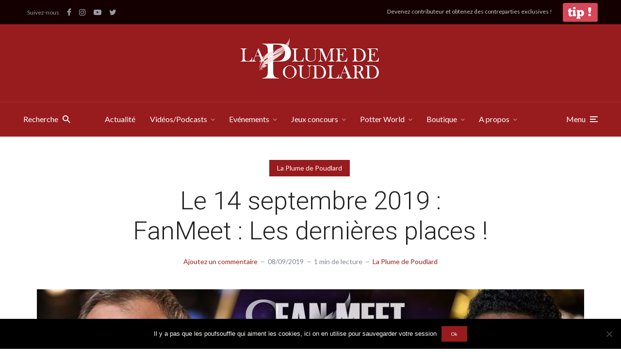

--- FILE ---
content_type: text/html; charset=UTF-8
request_url: https://laplumedepoudlard.com/fanmeet-les-dernieres-places
body_size: 33166
content:
<!DOCTYPE html>
<html lang="fr-FR" class="no-js no-svg">

	<head>
	    <meta charset="UTF-8">
	    <meta name="viewport" content="width=device-width, initial-scale=1">
	    <link rel="profile" href="https://gmpg.org/xfn/11" />
		<link rel="stylesheet" href="https://stackpath.bootstrapcdn.com/bootstrap/4.3.1/css/bootstrap.min.css" integrity="sha384-ggOyR0iXCbMQv3Xipma34MD+dH/1fQ784/j6cY/iJTQUOhcWr7x9JvoRxT2MZw1T" crossorigin="anonymous">
		<link href="https://stackpath.bootstrapcdn.com/font-awesome/4.7.0/css/font-awesome.min.css" rel="stylesheet" integrity="sha384-wvfXpqpZZVQGK6TAh5PVlGOfQNHSoD2xbE+QkPxCAFlNEevoEH3Sl0sibVcOQVnN" crossorigin="anonymous">
		<meta name="facebook-domain-verification" content="go4686pb7jv3gb1pe41pxsvqjly65v" />
	    <meta name='robots' content='index, follow, max-image-preview:large, max-snippet:-1, max-video-preview:-1' />

	<!-- This site is optimized with the Yoast SEO plugin v19.4 - https://yoast.com/wordpress/plugins/seo/ -->
	<title>Le 14 septembre 2019 : FanMeet : Les dernières places ! - La Plume de Poudlard - Le média d&#039;actualité Harry Potter</title>
	<link rel="canonical" href="https://laplumedepoudlard.com/fanmeet-les-dernieres-places" />
	<meta property="og:locale" content="fr_FR" />
	<meta property="og:type" content="article" />
	<meta property="og:title" content="Le 14 septembre 2019 : FanMeet : Les dernières places ! - La Plume de Poudlard - Le média d&#039;actualité Harry Potter" />
	<meta property="og:description" content="[FANMMET] Plus que 10 places à table et 48 en gradin pour rencontrer en exclusivité les 2 acteurs français des Animaux Fantastiques de JK Rowling samedi prochain à 2 min de Disneyland Paris ! Photo pro, dédicaces, questions/réponses sur scène, goodies, jeux concours de fou à partir de 25€ seulement ! Que les retardataires n&rsquo;attendent [&hellip;]" />
	<meta property="og:url" content="https://laplumedepoudlard.com/fanmeet-les-dernieres-places" />
	<meta property="og:site_name" content="La Plume de Poudlard - Le média d&#039;actualité Harry Potter" />
	<meta property="article:publisher" content="https://www.facebook.com/LaPlumeDePoudlard" />
	<meta property="article:published_time" content="2019-09-08T09:27:25+00:00" />
	<meta property="article:modified_time" content="2019-11-22T10:26:06+00:00" />
	<meta property="og:image" content="https://laplumedepoudlard.com/wp-content/uploads/2019/09/event-bientot-complet-2.jpg" />
	<meta property="og:image:width" content="1920" />
	<meta property="og:image:height" content="1080" />
	<meta property="og:image:type" content="image/jpeg" />
	<meta name="author" content="LA PLUME DE POUDLARD" />
	<meta name="twitter:card" content="summary_large_image" />
	<meta name="twitter:creator" content="@LaPlumePoudlard" />
	<meta name="twitter:site" content="@LaPlumePoudlard" />
	<meta name="twitter:label1" content="Écrit par" />
	<meta name="twitter:data1" content="LA PLUME DE POUDLARD" />
	<script type="application/ld+json" class="yoast-schema-graph">{"@context":"https://schema.org","@graph":[{"@type":"WebSite","@id":"https://laplumedepoudlard.com/#website","url":"https://laplumedepoudlard.com/","name":"La Plume de Poudlard - Le média d&#039;actualité Harry Potter","description":"Le site d&#039;actualité pour les fans d&#039;Harry Potter, des animaux fantastiques et le Wizarding World de JK Rowling","potentialAction":[{"@type":"SearchAction","target":{"@type":"EntryPoint","urlTemplate":"https://laplumedepoudlard.com/?s={search_term_string}"},"query-input":"required name=search_term_string"}],"inLanguage":"fr-FR"},{"@type":"ImageObject","inLanguage":"fr-FR","@id":"https://laplumedepoudlard.com/fanmeet-les-dernieres-places#primaryimage","url":"https://laplumedepoudlard.com/wp-content/uploads/2019/09/event-bientot-complet-2.jpg","contentUrl":"https://laplumedepoudlard.com/wp-content/uploads/2019/09/event-bientot-complet-2.jpg","width":1920,"height":1080},{"@type":"WebPage","@id":"https://laplumedepoudlard.com/fanmeet-les-dernieres-places","url":"https://laplumedepoudlard.com/fanmeet-les-dernieres-places","name":"Le 14 septembre 2019 : FanMeet : Les dernières places ! - La Plume de Poudlard - Le média d&#039;actualité Harry Potter","isPartOf":{"@id":"https://laplumedepoudlard.com/#website"},"primaryImageOfPage":{"@id":"https://laplumedepoudlard.com/fanmeet-les-dernieres-places#primaryimage"},"image":{"@id":"https://laplumedepoudlard.com/fanmeet-les-dernieres-places#primaryimage"},"thumbnailUrl":"https://laplumedepoudlard.com/wp-content/uploads/2019/09/event-bientot-complet-2.jpg","datePublished":"2019-09-08T09:27:25+00:00","dateModified":"2019-11-22T10:26:06+00:00","author":{"@id":"https://laplumedepoudlard.com/#/schema/person/f988f312f9b5c716a915122991e0a751"},"breadcrumb":{"@id":"https://laplumedepoudlard.com/fanmeet-les-dernieres-places#breadcrumb"},"inLanguage":"fr-FR","potentialAction":[{"@type":"ReadAction","target":["https://laplumedepoudlard.com/fanmeet-les-dernieres-places"]}]},{"@type":"BreadcrumbList","@id":"https://laplumedepoudlard.com/fanmeet-les-dernieres-places#breadcrumb","itemListElement":[{"@type":"ListItem","position":1,"name":"Accueil","item":"https://laplumedepoudlard.com/"},{"@type":"ListItem","position":2,"name":"Le 14 septembre 2019 : FanMeet : Les dernières places !"}]},{"@type":"Person","@id":"https://laplumedepoudlard.com/#/schema/person/f988f312f9b5c716a915122991e0a751","name":"LA PLUME DE POUDLARD","sameAs":["Mikhael GERBET"],"url":"https://laplumedepoudlard.com/author/adm18_lpdp"}]}</script>
	<!-- / Yoast SEO plugin. -->


<link rel='dns-prefetch' href='//www.googletagmanager.com' />
<link rel='dns-prefetch' href='//fonts.googleapis.com' />
<link rel='dns-prefetch' href='//s.w.org' />
		<script type="text/javascript">
			window._wpemojiSettings = {"baseUrl":"https:\/\/s.w.org\/images\/core\/emoji\/13.1.0\/72x72\/","ext":".png","svgUrl":"https:\/\/s.w.org\/images\/core\/emoji\/13.1.0\/svg\/","svgExt":".svg","source":{"concatemoji":"https:\/\/laplumedepoudlard.com\/wp-includes\/js\/wp-emoji-release.min.js?ver=5.8"}};
			!function(e,a,t){var n,r,o,i=a.createElement("canvas"),p=i.getContext&&i.getContext("2d");function s(e,t){var a=String.fromCharCode;p.clearRect(0,0,i.width,i.height),p.fillText(a.apply(this,e),0,0);e=i.toDataURL();return p.clearRect(0,0,i.width,i.height),p.fillText(a.apply(this,t),0,0),e===i.toDataURL()}function c(e){var t=a.createElement("script");t.src=e,t.defer=t.type="text/javascript",a.getElementsByTagName("head")[0].appendChild(t)}for(o=Array("flag","emoji"),t.supports={everything:!0,everythingExceptFlag:!0},r=0;r<o.length;r++)t.supports[o[r]]=function(e){if(!p||!p.fillText)return!1;switch(p.textBaseline="top",p.font="600 32px Arial",e){case"flag":return s([127987,65039,8205,9895,65039],[127987,65039,8203,9895,65039])?!1:!s([55356,56826,55356,56819],[55356,56826,8203,55356,56819])&&!s([55356,57332,56128,56423,56128,56418,56128,56421,56128,56430,56128,56423,56128,56447],[55356,57332,8203,56128,56423,8203,56128,56418,8203,56128,56421,8203,56128,56430,8203,56128,56423,8203,56128,56447]);case"emoji":return!s([10084,65039,8205,55357,56613],[10084,65039,8203,55357,56613])}return!1}(o[r]),t.supports.everything=t.supports.everything&&t.supports[o[r]],"flag"!==o[r]&&(t.supports.everythingExceptFlag=t.supports.everythingExceptFlag&&t.supports[o[r]]);t.supports.everythingExceptFlag=t.supports.everythingExceptFlag&&!t.supports.flag,t.DOMReady=!1,t.readyCallback=function(){t.DOMReady=!0},t.supports.everything||(n=function(){t.readyCallback()},a.addEventListener?(a.addEventListener("DOMContentLoaded",n,!1),e.addEventListener("load",n,!1)):(e.attachEvent("onload",n),a.attachEvent("onreadystatechange",function(){"complete"===a.readyState&&t.readyCallback()})),(n=t.source||{}).concatemoji?c(n.concatemoji):n.wpemoji&&n.twemoji&&(c(n.twemoji),c(n.wpemoji)))}(window,document,window._wpemojiSettings);
		</script>
		<!-- laplumedepoudlard.com is managing ads with Advanced Ads 2.0.16 – https://wpadvancedads.com/ --><script id="lpdp-ready">
			window.advanced_ads_ready=function(e,a){a=a||"complete";var d=function(e){return"interactive"===a?"loading"!==e:"complete"===e};d(document.readyState)?e():document.addEventListener("readystatechange",(function(a){d(a.target.readyState)&&e()}),{once:"interactive"===a})},window.advanced_ads_ready_queue=window.advanced_ads_ready_queue||[];		</script>
		<style type="text/css">
img.wp-smiley,
img.emoji {
	display: inline !important;
	border: none !important;
	box-shadow: none !important;
	height: 1em !important;
	width: 1em !important;
	margin: 0 .07em !important;
	vertical-align: -0.1em !important;
	background: none !important;
	padding: 0 !important;
}
</style>
	<link rel='stylesheet' id='wc-blocks-checkout-style-css'  href='https://laplumedepoudlard.com/wp-content/plugins/woocommerce-payments/dist/upe-blocks-checkout.css?ver=1.0' type='text/css' media='all' />
<link rel='stylesheet' id='wp-block-library-css'  href='https://laplumedepoudlard.com/wp-includes/css/dist/block-library/style.min.css?ver=5.8' type='text/css' media='all' />
<link rel='stylesheet' id='wc-blocks-vendors-style-css'  href='https://laplumedepoudlard.com/wp-content/plugins/woocommerce/packages/woocommerce-blocks/build/wc-blocks-vendors-style.css?ver=8.9.4' type='text/css' media='all' />
<link rel='stylesheet' id='wc-blocks-style-css'  href='https://laplumedepoudlard.com/wp-content/plugins/woocommerce/packages/woocommerce-blocks/build/wc-blocks-style.css?ver=8.9.4' type='text/css' media='all' />
<style id='powerpress-player-block-style-inline-css' type='text/css'>


</style>
<link rel='stylesheet' id='cookie-notice-front-css'  href='https://laplumedepoudlard.com/wp-content/plugins/cookie-notice/css/front.min.css?ver=2.5.11' type='text/css' media='all' />
<link rel='stylesheet' id='fb-widget-frontend-style-css'  href='https://laplumedepoudlard.com/wp-content/plugins/facebook-pagelike-widget/assets/css/style.css?ver=1.0.0' type='text/css' media='all' />
<link rel='stylesheet' id='mks_shortcodes_fntawsm_css-css'  href='https://laplumedepoudlard.com/wp-content/plugins/meks-flexible-shortcodes/css/font-awesome/css/font-awesome.min.css?ver=1.3.8' type='text/css' media='screen' />
<link rel='stylesheet' id='mks_shortcodes_simple_line_icons-css'  href='https://laplumedepoudlard.com/wp-content/plugins/meks-flexible-shortcodes/css/simple-line/simple-line-icons.css?ver=1.3.8' type='text/css' media='screen' />
<link rel='stylesheet' id='mks_shortcodes_css-css'  href='https://laplumedepoudlard.com/wp-content/plugins/meks-flexible-shortcodes/css/style.css?ver=1.3.8' type='text/css' media='screen' />
<link rel='stylesheet' id='woocommerce-layout-css'  href='https://laplumedepoudlard.com/wp-content/plugins/woocommerce/assets/css/woocommerce-layout.css?ver=7.2.3' type='text/css' media='all' />
<link rel='stylesheet' id='woocommerce-smallscreen-css'  href='https://laplumedepoudlard.com/wp-content/plugins/woocommerce/assets/css/woocommerce-smallscreen.css?ver=7.2.3' type='text/css' media='only screen and (max-width: 768px)' />
<link rel='stylesheet' id='woocommerce-general-css'  href='https://laplumedepoudlard.com/wp-content/plugins/woocommerce/assets/css/woocommerce.css?ver=7.2.3' type='text/css' media='all' />
<style id='woocommerce-inline-inline-css' type='text/css'>
.woocommerce form .form-row .required { visibility: visible; }
</style>
<link rel='stylesheet' id='johannes-fonts-css'  href='https://fonts.googleapis.com/css?family=Lato%3Aregular%7CRoboto%3A300&#038;ver=1.2' type='text/css' media='all' />
<link rel='stylesheet' id='johannes-main-css'  href='https://laplumedepoudlard.com/wp-content/themes/johannes/assets/css/min.css?ver=1.2' type='text/css' media='all' />
<style id='johannes-main-inline-css' type='text/css'>
body{font-family: 'Lato', Arial, sans-serif;font-weight: 400;font-style: normal;color: #222222;background: #ffffff;}.johannes-header{font-family: 'Lato', Arial, sans-serif;font-weight: 400;font-style: normal;}h1,h2,h3,h4,h5,h6,.h1,.h2,.h3,.h4,.h5,.h6,.h0,.display-1,.wp-block-cover .wp-block-cover-image-text, .wp-block-cover .wp-block-cover-text, .wp-block-cover h2, .wp-block-cover-image .wp-block-cover-image-text, .wp-block-cover-image .wp-block-cover-text, .wp-block-cover-image h2,.entry-category a,.single-md-content .entry-summary,p.has-drop-cap:not(:focus)::first-letter,.johannes_posts_widget .entry-header > a {font-family: 'Roboto', Arial, sans-serif;font-weight: 300;font-style: normal;}b,strong,.entry-tags a,.entry-category a,.entry-meta a,.wp-block-tag-cloud a{font-weight: 300; }.entry-content strong{font-weight: bold;}.header-top{background: #140000;color: #989da2;}.header-top nav > ul > li > a,.header-top .johannes-menu-social a,.header-top .johannes-menu-action a{color: #989da2;}.header-top nav > ul > li:hover > a,.header-top nav > ul > li.current-menu-item > a,.header-top .johannes-menu-social li:hover a,.header-top .johannes-menu-action a:hover{color: #848484;}.header-middle,.header-mobile{color: #ffffff;background: #981b1e;}.header-middle > .container {height: 160px;}.header-middle a,.johannes-mega-menu .sub-menu li:hover a,.header-mobile a{color: #ffffff;}.header-middle li:hover > a,.header-middle .current-menu-item > a,.header-middle .johannes-mega-menu .sub-menu li a:hover,.header-middle .johannes-site-branding .site-title a:hover,.header-mobile .site-title a,.header-mobile a:hover{color: #ffebee;}.header-middle .johannes-site-branding .site-title a{color: #ffffff;}.header-middle .sub-menu{background: #981b1e;}.johannes-cover-indent .header-middle .johannes-menu>li>a:hover,.johannes-cover-indent .header-middle .johannes-menu-action a:hover{color: #ffebee;}.header-sticky-main{color: #ffffff;background: #981b1e;}.header-sticky-main a,.header-sticky-main .johannes-mega-menu .sub-menu li:hover a,.header-sticky-main .johannes-mega-menu .has-arrows .owl-nav > div{color: #ffffff;}.header-sticky-main li:hover > a,.header-sticky-main .current-menu-item > a,.header-sticky-main .johannes-mega-menu .sub-menu li a:hover,.header-sticky-main .johannes-site-branding .site-title a:hover{color: #ffebee;}.header-sticky-main .johannes-site-branding .site-title a{color: #ffffff;}.header-sticky-main .sub-menu{background: #981b1e;}.header-sticky-contextual{color: #981b1e;background: #ffffff;}.header-sticky-contextual,.header-sticky-contextual a{font-family: 'Lato', Arial, sans-serif;font-weight: 400;font-style: normal;}.header-sticky-contextual a{color: #981b1e;}.header-sticky-contextual .meta-comments:after{background: #981b1e;}.header-sticky-contextual .meks_ess a:hover{color: #ffebee;background: transparent;}.header-bottom{color: #ffffff;background: #981b1e;border-top: 1px solid rgba(255,255,255,0.1);border-bottom: 1px solid rgba(255,255,255,0.1);}.johannes-header-bottom-boxed .header-bottom{background: transparent;border: none;}.johannes-header-bottom-boxed .header-bottom-slots{background: #981b1e;border-top: 1px solid rgba(255,255,255,0.1);border-bottom: 1px solid rgba(255,255,255,0.1);}.header-bottom-slots{height: 70px;}.header-bottom a,.johannes-mega-menu .sub-menu li:hover a,.johannes-mega-menu .has-arrows .owl-nav > div{color: #ffffff;}.header-bottom li:hover > a,.header-bottom .current-menu-item > a,.header-bottom .johannes-mega-menu .sub-menu li a:hover,.header-bottom .johannes-site-branding .site-title a:hover{color: #ffebee;}.header-bottom .johannes-site-branding .site-title a{color: #ffffff;}.header-bottom .sub-menu{background: #981b1e;}.johannes-menu-action .search-form input[type=text]{background: #ffffff;}.johannes-header-multicolor .header-middle .slot-l,.johannes-header-multicolor .header-sticky .header-sticky-main .container > .slot-l,.johannes-header-multicolor .header-mobile .slot-l,.johannes-header-multicolor .slot-l .johannes-site-branding:after{background: #000000;}.johannes-cover-indent .johannes-cover{min-height: 450px;}.page.johannes-cover-indent .johannes-cover{min-height: 250px;}.single.johannes-cover-indent .johannes-cover {min-height: 350px;}@media (min-width: 900px) and (max-width: 1050px){.header-middle > .container {height: 100px;}.header-bottom > .container,.header-bottom-slots {height: 50px;}}.johannes-modal{background: #ffffff;}.johannes-modal .johannes-menu-social li a:hover,.meks_ess a:hover{background: #222222;}.johannes-modal .johannes-menu-social li:hover a{color: #fff;}.johannes-modal .johannes-modal-close{color: #222222;}.johannes-modal .johannes-modal-close:hover{color: #981b1e;}.meks_ess a:hover{color: #ffffff;}h1,h2,h3,h4,h5,h6,.h1,.h2,.h3,.h4,.h5,.h6,.h0,.display-1,.has-large-font-size {color: #222222;}.entry-title a,a{color: #222222;}.johannes-post .entry-title a{color: #222222;}.entry-content a:not([class*=button]),.comment-content a:not([class*=button]){color: #981b1e;}.entry-content a:not([class*=button]):hover,.comment-content a:not([class*=button]):hover{color: #222222;}.entry-title a:hover,a:hover,.entry-meta a,.written-by a,.johannes-overlay .entry-meta a:hover,body .johannes-cover .section-bg+.container .johannes-breadcrumbs a:hover,.johannes-cover .section-bg+.container .section-head a:not(.johannes-button):not(.cat-item):hover,.entry-content .wp-block-tag-cloud a:hover,.johannes-menu-mobile .johannes-menu li a:hover{color: #981b1e;}.entry-meta,.entry-content .entry-tags a,.entry-content .fn a,.comment-metadata,.entry-content .comment-metadata a,.written-by > span,.johannes-breadcrumbs,.meta-category a:after {color: #7d8491;}.entry-meta a:hover,.written-by a:hover,.entry-content .wp-block-tag-cloud a{color: #222222;}.entry-meta .meta-item + .meta-item:before{background:#222222;}.entry-format i{color: #ffffff;background:#222222;}.category-pill .entry-category a{background-color: #981b1e;color: #fff;}.category-pill .entry-category a:hover{background-color: #222222;color: #fff;}.johannes-overlay.category-pill .entry-category a:hover,.johannes-cover.category-pill .entry-category a:hover {background-color: #ffffff;color: #222222;}.white-bg-alt-2 .johannes-bg-alt-2 .category-pill .entry-category a:hover,.white-bg-alt-2 .johannes-bg-alt-2 .entry-format i{background-color: #ffffff;color: #222222;}.media-shadow:after{background: rgba(34,34,34,0.1);}.entry-content .entry-tags a:hover,.entry-content .fn a:hover{color: #981b1e;}.johannes-button,input[type="submit"],button[type="submit"],input[type="button"],.wp-block-button .wp-block-button__link,.comment-reply-link,#cancel-comment-reply-link,.johannes-pagination a,.johannes-pagination,.meks-instagram-follow-link .meks-widget-cta,.mks_autor_link_wrap a,.mks_read_more a,.category-pill .entry-category a,body div.wpforms-container-full .wpforms-form input[type=submit], body div.wpforms-container-full .wpforms-form button[type=submit], body div.wpforms-container-full .wpforms-form .wpforms-page-button,body .johannes-wrapper .meks_ess a span {font-family: 'Lato', Arial, sans-serif;font-weight: 400;font-style: normal;}.johannes-bg-alt-1,.has-arrows .owl-nav,.has-arrows .owl-stage-outer:after,.media-shadow:after {background-color: #ffebee}.johannes-bg-alt-2 {background-color: #981b1e}.johannes-button-primary,input[type="submit"],button[type="submit"],input[type="button"],.johannes-pagination a,body div.wpforms-container-full .wpforms-form input[type=submit], body div.wpforms-container-full .wpforms-form button[type=submit], body div.wpforms-container-full .wpforms-form .wpforms-page-button {box-shadow: 0 10px 15px 0 rgba(152,27,30,0.2);background: #981b1e;color: #fff;}body div.wpforms-container-full .wpforms-form input[type=submit]:hover, body div.wpforms-container-full .wpforms-form input[type=submit]:focus, body div.wpforms-container-full .wpforms-form input[type=submit]:active, body div.wpforms-container-full .wpforms-form button[type=submit]:hover, body div.wpforms-container-full .wpforms-form button[type=submit]:focus, body div.wpforms-container-full .wpforms-form button[type=submit]:active, body div.wpforms-container-full .wpforms-form .wpforms-page-button:hover, body div.wpforms-container-full .wpforms-form .wpforms-page-button:active, body div.wpforms-container-full .wpforms-form .wpforms-page-button:focus {box-shadow: 0 0 0 0 rgba(152,27,30,0);background: #981b1e;color: #fff; }.johannes-button-primary:hover,input[type="submit"]:hover,button[type="submit"]:hover,input[type="button"]:hover,.johannes-pagination a:hover{box-shadow: 0 0 0 0 rgba(152,27,30,0);color: #fff;}.johannes-button.disabled{background: #ffebee;color: #222222; box-shadow: none;}.johannes-button-secondary,.comment-reply-link,#cancel-comment-reply-link,.meks-instagram-follow-link .meks-widget-cta,.mks_autor_link_wrap a,.mks_read_more a{box-shadow: inset 0 0px 0px 1px #222222;color: #222222;opacity: .5;}.johannes-button-secondary:hover,.comment-reply-link:hover,#cancel-comment-reply-link:hover,.meks-instagram-follow-link .meks-widget-cta:hover,.mks_autor_link_wrap a:hover,.mks_read_more a:hover{box-shadow: inset 0 0px 0px 1px #981b1e; opacity: 1;color: #981b1e;}.johannes-breadcrumbs a,.johannes-action-close:hover,.single-md-content .entry-summary span,form label .required{color: #981b1e;}.johannes-breadcrumbs a:hover{color: #222222;}.section-title:after{background-color: #981b1e;}hr{background: rgba(34,34,34,0.2);}.wp-block-preformatted,.wp-block-verse,pre,code, kbd, pre, samp, address{background:#ffebee;}.entry-content ul li:before,.wp-block-quote:before,.comment-content ul li:before{color: #222222;}.wp-block-quote.is-large:before{color: #981b1e;}.wp-block-table.is-style-stripes tr:nth-child(odd){background:#ffebee;}.wp-block-table.is-style-regular tbody tr,.entry-content table tr,.comment-content table tr{border-bottom: 1px solid rgba(34,34,34,0.1);}.wp-block-pullquote:not(.is-style-solid-color){color: #222222;border-color: #981b1e;}.wp-block-pullquote{background: #981b1e;color: #ffffff;}.johannes-sidebar-none .wp-block-pullquote.alignfull.is-style-solid-color{box-shadow: -526px 0 0 #981b1e, -1052px 0 0 #981b1e,526px 0 0 #981b1e, 1052px 0 0 #981b1e;}.wp-block-button .wp-block-button__link{background: #981b1e;color: #fff;box-shadow: 0 10px 15px 0 rgba(152,27,30,0.2);}.wp-block-button .wp-block-button__link:hover{box-shadow: 0 0 0 0 rgba(152,27,30,0);}.is-style-outline .wp-block-button__link {background: 0 0;color:#981b1e;border: 2px solid currentcolor;}.entry-content .is-style-solid-color a:not([class*=button]){color:#ffffff;}.entry-content .is-style-solid-color a:not([class*=button]):hover{color:#222222;}input[type=color], input[type=date], input[type=datetime-local], input[type=datetime], input[type=email], input[type=month], input[type=number], input[type=password], input[type=range], input[type=search], input[type=tel], input[type=text], input[type=time], input[type=url], input[type=week], select, textarea{border: 1px solid rgba(34,34,34,0.3);}body .johannes-wrapper .meks_ess{border-color: rgba(34,34,34,0.1); }.widget_eu_cookie_law_widget #eu-cookie-law input, .widget_eu_cookie_law_widget #eu-cookie-law input:focus, .widget_eu_cookie_law_widget #eu-cookie-law input:hover{background: #981b1e;color: #fff;}.double-bounce1, .double-bounce2{background-color: #981b1e;}.johannes-pagination .page-numbers.current,.paginated-post-wrapper span{background: #ffebee;color: #222222;}.widget li{color: rgba(34,34,34,0.8);}.widget_calendar #today a{color: #fff;}.widget_calendar #today a{background: #981b1e;}.tagcloud a{border-color: rgba(34,34,34,0.5);color: rgba(34,34,34,0.8);}.tagcloud a:hover{color: #981b1e;border-color: #981b1e;}.rssSummary,.widget p{color: #222222;}.johannes-bg-alt-1 .count,.johannes-bg-alt-1 li a,.johannes-bg-alt-1 .johannes-accordion-nav{background-color: #ffebee;}.johannes-bg-alt-2 .count,.johannes-bg-alt-2 li a,.johannes-bg-alt-2 .johannes-accordion-nav,.johannes-bg-alt-2 .cat-item .count, .johannes-bg-alt-2 .rss-date, .widget .johannes-bg-alt-2 .post-date, .widget .johannes-bg-alt-2 cite{background-color: #981b1e;color: #FFF;}.white-bg-alt-1 .widget .johannes-bg-alt-1 select option,.white-bg-alt-2 .widget .johannes-bg-alt-2 select option{background: #981b1e;}.widget .johannes-bg-alt-2 li a:hover{color: #981b1e;}.widget_categories .johannes-bg-alt-1 ul li .dots:before,.widget_archive .johannes-bg-alt-1 ul li .dots:before{color: #222222;}.widget_categories .johannes-bg-alt-2 ul li .dots:before,.widget_archive .johannes-bg-alt-2 ul li .dots:before{color: #FFF;}.search-alt input[type=search], .search-alt input[type=text], .widget_search input[type=search], .widget_search input[type=text],.mc-field-group input[type=email], .mc-field-group input[type=text]{border-bottom: 1px solid rgba(34,34,34,0.2);}.johannes-sidebar-hidden{background: #ffffff;}.johannes-footer{background: #981b1e;color: #ffffff;}.johannes-footer a,.johannes-footer .widget-title{color: #ffffff;}.johannes-footer a:hover{color: #ffebee;}.johannes-footer-widgets + .johannes-copyright{border-top: 1px solid rgba(255,255,255,0.1);}.johannes-footer .widget .count,.johannes-footer .widget_categories li a,.johannes-footer .widget_archive li a,.johannes-footer .widget .johannes-accordion-nav{background-color: #981b1e;}.footer-divider{border-top: 1px solid rgba(255,255,255,0.1);}.johannes-footer .rssSummary,.johannes-footer .widget p{color: #ffffff;}.johannes-empty-message{background: #ffebee;}.error404 .h0{color: #981b1e;}.johannes-goto-top,.johannes-goto-top:hover{background: #222222;color: #ffffff;}.johannes-ellipsis div{background: #981b1e;}.white-bg-alt-2 .johannes-bg-alt-2 .section-subnav .johannes-button-secondary:hover{color: #981b1e;}.section-subnav a{color: #222222;}.johannes-cover .section-subnav a{color: #fff;}.section-subnav a:hover{color: #981b1e;}@media(min-width: 600px){.size-johannes-fa-a{ height: 450px !important;}.size-johannes-single-3{ height: 450px !important;}.size-johannes-single-4{ height: 540px !important;}.size-johannes-page-3{ height: 360px !important;}.size-johannes-page-4{ height: 405px !important;}.size-johannes-wa-3{ height: 450px !important;}.size-johannes-wa-4{ height: 540px !important;}.size-johannes-archive-2{ height: 360px !important;}.size-johannes-archive-3{ height: 405px !important;}}@media(min-width: 900px){.size-johannes-a{ height: 484px !important;}.size-johannes-b{ height: 491px !important;}.size-johannes-c{ height: 304px !important;}.size-johannes-d{ height: 194px !important;}.size-johannes-e{ height: 304px !important;}.size-johannes-f{ height: 214px !important;}.size-johannes-fa-a{ height: 500px !important;}.size-johannes-fa-b{ height: 635px !important;}.size-johannes-fa-c{ height: 540px !important;}.size-johannes-fa-d{ height: 344px !important;}.size-johannes-fa-e{ height: 442px !important;}.size-johannes-single-1{ height: 635px !important;}.size-johannes-single-2{ height: 484px !important;}.size-johannes-single-3{ height: 500px !important;}.size-johannes-single-4{ height: 600px !important;}.size-johannes-single-5{ height: 442px !important;}.size-johannes-page-1{ height: 484px !important;}.size-johannes-page-2{ height: 484px !important;}.size-johannes-page-3{ height: 400px !important;}.size-johannes-page-4{ height: 450px !important;}.size-johannes-wa-1{ height: 442px !important;}.size-johannes-wa-2{ height: 540px !important;}.size-johannes-wa-3{ height: 500px !important;}.size-johannes-wa-4{ height: 600px !important;}.size-johannes-archive-2{ height: 400px !important;}.size-johannes-archive-3{ height: 450px !important;}}@media(min-width: 900px){.has-small-font-size{ font-size: 1.3rem;}.has-normal-font-size{ font-size: 1.6rem;}.has-large-font-size{ font-size: 4.0rem;}.has-huge-font-size{ font-size: 5.2rem;}}.has-johannes-acc-background-color{ background-color: #981b1e;}.has-johannes-acc-color{ color: #981b1e;}.has-johannes-meta-background-color{ background-color: #7d8491;}.has-johannes-meta-color{ color: #7d8491;}.has-johannes-bg-background-color{ background-color: #ffffff;}.has-johannes-bg-color{ color: #ffffff;}.has-johannes-bg-alt-1-background-color{ background-color: #ffebee;}.has-johannes-bg-alt-1-color{ color: #ffebee;}.has-johannes-bg-alt-2-background-color{ background-color: #981b1e;}.has-johannes-bg-alt-2-color{ color: #981b1e;}body{font-size:1.6rem;}.johannes-header{font-size:1.6rem;}.display-1{font-size:3rem;}h1, .h1{font-size:2.6rem;}h2, .h2{font-size:2.4rem;}h3, .h3{font-size:2.2rem;}h4, .h4,.wp-block-cover .wp-block-cover-image-text,.wp-block-cover .wp-block-cover-text,.wp-block-cover h2,.wp-block-cover-image .wp-block-cover-image-text,.wp-block-cover-image .wp-block-cover-text,.wp-block-cover-image h2{font-size:2rem;}h5, .h5{font-size:1.8rem;}h6, .h6{font-size:1.6rem;}.entry-meta{font-size:1.2rem;}.section-title {font-size:2.4rem;}.widget-title{font-size:2.4rem;}.mks_author_widget h3{font-size:2.6rem;}.widget,.johannes-breadcrumbs{font-size:1.4rem;}.wp-block-quote.is-large p, .wp-block-quote.is-style-large p{font-size:2.2rem;}.johannes-site-branding .site-title.logo-img-none{font-size: 2.6rem;}.johannes-cover-indent .johannes-cover{margin-top: -70px;}.johannes-menu-social li a:after, .menu-social-container li a:after{font-size:1.6rem;}.johannes-modal .johannes-menu-social li>a:after,.johannes-menu-action .jf{font-size:2.4rem;}.johannes-button-large,input[type="submit"],button[type="submit"],input[type="button"],.johannes-pagination a,.page-numbers.current,.johannes-button-medium,.meks-instagram-follow-link .meks-widget-cta,.mks_autor_link_wrap a,.mks_read_more a,.wp-block-button .wp-block-button__link,body div.wpforms-container-full .wpforms-form input[type=submit], body div.wpforms-container-full .wpforms-form button[type=submit], body div.wpforms-container-full .wpforms-form .wpforms-page-button {font-size:1.3rem;}.johannes-button-small,.comment-reply-link,#cancel-comment-reply-link{font-size:1.2rem;}.category-pill .entry-category a,.category-pill-small .entry-category a{font-size:1.1rem;}@media (min-width: 600px){ .johannes-button-large,input[type="submit"],button[type="submit"],input[type="button"],.johannes-pagination a,.page-numbers.current,.wp-block-button .wp-block-button__link,body div.wpforms-container-full .wpforms-form input[type=submit], body div.wpforms-container-full .wpforms-form button[type=submit], body div.wpforms-container-full .wpforms-form .wpforms-page-button {font-size:1.4rem;}.category-pill .entry-category a{font-size:1.4rem;}.category-pill-small .entry-category a{font-size:1.1rem;}}@media (max-width: 374px){.johannes-overlay .h1,.johannes-overlay .h2,.johannes-overlay .h3,.johannes-overlay .h4,.johannes-overlay .h5{font-size: 2.2rem;}}@media (max-width: 600px){ .johannes-layout-fa-d .h5{font-size: 2.4rem;}.johannes-layout-f.category-pill .entry-category a{background-color: transparent;color: #981b1e;}.johannes-layout-c .h3,.johannes-layout-d .h5{font-size: 2.4rem;}.johannes-layout-f .h3{font-size: 1.8rem;}}@media (min-width: 600px) and (max-width: 1050px){ .johannes-layout-fa-c .h2{font-size:4.2rem;}.johannes-layout-fa-d .h5{font-size:2.6rem;}.johannes-layout-fa-e .display-1,.section-head-alt .display-1{font-size:5.2rem;}}@media (max-width: 1050px){ body.single-post .single-md-content{max-width: 766px;width: 100%;}body.page .single-md-content.col-lg-6,body.page .single-md-content.col-lg-6{flex: 0 0 100%}body.page .single-md-content{max-width: 570px;width: 100%;}}@media (min-width: 600px) and (max-width: 900px){ .display-1{font-size:4.6rem;}h1, .h1{font-size:4rem;}h2, .h2,.johannes-layout-fa-e .display-1,.section-head-alt .display-1{font-size:3.2rem;}h3, .h3,.johannes-layout-fa-c .h2,.johannes-layout-fa-d .h5,.johannes-layout-d .h5,.johannes-layout-e .h2{font-size:2.8rem;}h4, .h4,.wp-block-cover .wp-block-cover-image-text,.wp-block-cover .wp-block-cover-text,.wp-block-cover h2,.wp-block-cover-image .wp-block-cover-image-text,.wp-block-cover-image .wp-block-cover-text,.wp-block-cover-image h2{font-size:2.4rem;}h5, .h5{font-size:2rem;}h6, .h6{font-size:1.8rem;}.section-title {font-size:3.2rem;}.johannes-section.wa-layout .display-1{font-size: 3rem;}.johannes-layout-f .h3{font-size: 3.2rem}.johannes-site-branding .site-title.logo-img-none{font-size: 3rem;}}@media (min-width: 900px){ body{font-size:1.6rem;}.johannes-header{font-size:1.6rem;}.display-1{font-size:5.6rem;}h1, .h1 {font-size:5.2rem;}h2, .h2 {font-size:4.6rem;}h3, .h3 {font-size:4.2rem;}h4, .h4,.wp-block-cover .wp-block-cover-image-text,.wp-block-cover .wp-block-cover-text,.wp-block-cover h2,.wp-block-cover-image .wp-block-cover-image-text,.wp-block-cover-image .wp-block-cover-text,.wp-block-cover-image h2 {font-size:3.6rem;}h5, .h5 {font-size:3.0rem;}h6, .h6 {font-size:2.6rem;}.widget-title{font-size:2.4rem;}.section-title{font-size:4.0rem;}.wp-block-quote.is-large p, .wp-block-quote.is-style-large p{font-size:2.6rem;}.johannes-section-instagram .h2{font-size: 3rem;}.johannes-site-branding .site-title.logo-img-none{font-size: 4rem;}.entry-meta{font-size:1.4rem;}.johannes-cover-indent .johannes-cover {margin-top: -160px;}.johannes-cover-indent .johannes-cover .section-head{top: 40px;}}.section-description .search-alt input[type=text],.search-alt input[type=text]{color: #222222;}::-webkit-input-placeholder {color: rgba(34,34,34,0.5);}::-moz-placeholder {color: rgba(34,34,34,0.5);}:-ms-input-placeholder {color: rgba(34,34,34,0.5);}:-moz-placeholder{color: rgba(34,34,34,0.5);}.section-description .search-alt input[type=text]::-webkit-input-placeholder {color: #222222;}.section-description .search-alt input[type=text]::-moz-placeholder {color: #222222;}.section-description .search-alt input[type=text]:-ms-input-placeholder {color: #222222;}.section-description .search-alt input[type=text]:-moz-placeholder{color: #222222;}.section-description .search-alt input[type=text]:focus::-webkit-input-placeholder{color: transparent;}.section-description .search-alt input[type=text]:focus::-moz-placeholder {color: transparent;}.section-description .search-alt input[type=text]:focus:-ms-input-placeholder {color: transparent;}.section-description .search-alt input[type=text]:focus:-moz-placeholder{color: transparent;}.johannes-header .johannes-cart-wrap a:hover{color: #ffebee;}.johannes-cart-count {background-color: #ffebee;color: #981b1e;}.woocommerce ul.products li.product .button, .woocommerce ul.products li.product .added_to_cart{box-shadow: 0 10px 15px 0 rgba(152,27,30,0.2);background: #981b1e;color: #fff;}.woocommerce ul.products li.product .amount{color: rgba(34,34,34,0.8);}.woocommerce ul.products li.product .button:hover{box-shadow: 0 0 0 0 rgba(152,27,30,0);color: #fff;}.woocommerce ul.products .woocommerce-loop-product__link{color: #222222;}.woocommerce ul.products .woocommerce-loop-product__link:hover{color: #981b1e;}.woocommerce ul.products li.product .woocommerce-loop-category__title, .woocommerce ul.products li.product .woocommerce-loop-product__title,.woocommerce ul.products li.product h3{font-size: 1.6rem;}.woocommerce div.product form.cart .button,.woocommerce #respond input#submit, .woocommerce a.button, .woocommerce button.button, .woocommerce input.button,.woocommerce #respond input#submit.alt, .woocommerce a.button.alt, .woocommerce button.button.alt, .woocommerce input.button.alt,.woocommerce ul.products li.product .added_to_cart{box-shadow: 0 10px 15px 0 rgba(152,27,30,0.2);background: #981b1e;color: #ffffff;font-family: 'Lato', Arial, sans-serif;font-weight: 400;font-style: normal;}.woocommerce .button.wc-backward{box-shadow:none;background: hsla( 0, 0%, 0%, 1);color: #fff;}.wc-tab,.woocommerce div.product .woocommerce-tabs ul.tabs li{font-size: 1.6rem;}.woocommerce button.disabled,.woocommerce button.alt:disabled{background-color: #ffebee}.price,.amount,.woocommerce div.product p.price {color: #222222;}.woocommerce div.product form.cart .button:hover,.woocommerce #respond input#submit:hover, .woocommerce a.button:hover, .woocommerce button.button:hover, .woocommerce input.button:hover,.woocommerce #respond input#submit.alt:hover, .woocommerce a.button.alt:hover, .woocommerce button.button.alt:hover, .woocommerce input.button.alt:hover{background: #981b1e;box-shadow: 0 0 0 0 rgba(152,27,30,0);color: #fff;}.woocommerce #respond input#submit, .woocommerce a.button, .woocommerce button.button, .woocommerce input.button, .woocommerce ul.products li.product .added_to_cart{color: #fff;}.woocommerce .woocommerce-breadcrumb a:hover{color: #981b1e;}.woocommerce div.product .woocommerce-tabs ul.tabs li.active a {border-bottom: 3px solid #981b1e;}.woocommerce .woocommerce-breadcrumb,.woocommerce .woocommerce-breadcrumb a{color: #7d8491;}body.woocommerce .johannes-entry ul.products li.product, body.woocommerce-page ul.products li.product{box-shadow:inset 0px 0px 0px 1px rgba(34,34,34,0.3);}.woocommerce div.product .woocommerce-tabs ul.tabs li.active a {border-bottom: 3px solid #981b1e;}body.woocommerce .johannes-entry ul.products li.product, body.woocommerce-page ul.products li.product{box-shadow:inset 0px 0px 0px 1px rgba(34,34,34,0.3);}body .woocommerce .woocommerce-error,body .woocommerce .woocommerce-info, body .woocommerce .woocommerce-message{ background-color: #ffebee; color: #222222;}body .woocommerce-checkout #payment ul.payment_methods, body .woocommerce table.shop_table,body .woocommerce table.shop_table td, body .woocommerce-cart .cart-collaterals .cart_totals tr td, body .woocommerce-cart .cart-collaterals .cart_totals tr th, body .woocommerce table.shop_table tbody th, body .woocommerce table.shop_table tfoot td, body .woocommerce table.shop_table tfoot th, body .woocommerce .order_details, body .woocommerce .cart-collaterals body .cross-sells, .woocommerce-page .cart-collaterals .cross-sells, body .woocommerce .cart-collaterals .cart_totals, body .woocommerce ul.order_details, body .woocommerce .shop_table.order_details tfoot th, body .woocommerce .shop_table.customer_details th, body .woocommerce-checkout #payment ul.payment_methods, body .woocommerce .col2-set.addresses .col-1, body .woocommerce .col2-set.addresses .col-2, body.woocommerce-cart table.cart td.actions .coupon .input-text,body .woocommerce table.shop_table tbody:first-child tr:first-child th, body .woocommerce table.shop_table tbody:first-child tr:first-child td,body .woocommerce ul.products,body .woocommerce-product-search input[type=search]{ border-color: rgba(34,34,34,0.1);}body .select2-container .select2-choice,body .select2-container--default .select2-selection--single, body .select2-dropdown{border-color: rgba(34,34,34,0.3);}body .select2-dropdown{background: #ffffff;}.select2-container--default .select2-results__option[aria-selected=true], .select2-container--default .select2-results__option[data-selected=true]{background-color: #981b1e;color: #ffffff; }.woocommerce table.shop_table tfoot tr.order-total th{border-bottom: 1px solid rgba(34,34,34,0.3);}body.woocommerce div.product .woocommerce-tabs ul.tabs li a,body.woocommerce-cart .cart-collaterals .cart_totals table th{color: #222222; }body.woocommerce div.product .woocommerce-tabs ul.tabs li a:hover{color: #981b1e; }.woocommerce nav.woocommerce-pagination ul li a,.woocommerce nav.woocommerce-pagination ul li span{box-shadow: 0 10px 15px 0 rgba(152,27,30,0.2);background: #981b1e;color: #ffffff;}.woocommerce nav.woocommerce-pagination ul li a:hover{box-shadow: 0 0 0 0 rgba(152,27,30,0);background: #981b1e;color: #ffffff;}.woocommerce nav.woocommerce-pagination ul li span.current{background: #ffebee;color: #222222;}.woocommerce .widget_price_filter .ui-slider .ui-slider-range{background:rgba(152,27,30,0.5);}.woocommerce .widget_price_filter .ui-slider .ui-slider-handle{background: #981b1e;}.woocommerce ul.product_list_widget li,.woocommerce .widget_shopping_cart .cart_list li,.woocommerce.widget_shopping_cart .cart_list li{border-bottom:1px solid rgba(255,255,255,0.1);}.woocommerce-MyAccount-navigation ul{background: #ffebee;}body.woocommerce .widget_text .johannes-inverted .button:hover{background: #ffffff;}.woocommerce-checkout #payment,.woocommerce .col2-set.addresses .col-1,.woocommerce .col2-set.addresses .col-2{background: #ffebee;}
</style>
<link rel='stylesheet' id='johannes-woocommerce-css'  href='https://laplumedepoudlard.com/wp-content/themes/johannes/assets/css/johannes-woocommerce.css?ver=1.2' type='text/css' media='all' />
<link rel='stylesheet' id='johannes_child_load_scripts-css'  href='https://laplumedepoudlard.com/wp-content/themes/johannes-child/style.css?ver=1.2' type='text/css' media='screen' />
<link rel='stylesheet' id='meks-ads-widget-css'  href='https://laplumedepoudlard.com/wp-content/plugins/meks-easy-ads-widget/css/style.css?ver=2.0.9' type='text/css' media='all' />
<link rel='stylesheet' id='meks_instagram-widget-styles-css'  href='https://laplumedepoudlard.com/wp-content/plugins/meks-easy-instagram-widget/css/widget.css?ver=5.8' type='text/css' media='all' />
<link rel='stylesheet' id='meks-flickr-widget-css'  href='https://laplumedepoudlard.com/wp-content/plugins/meks-simple-flickr-widget/css/style.css?ver=1.3' type='text/css' media='all' />
<link rel='stylesheet' id='meks-author-widget-css'  href='https://laplumedepoudlard.com/wp-content/plugins/meks-smart-author-widget/css/style.css?ver=1.1.5' type='text/css' media='all' />
<link rel='stylesheet' id='meks-social-widget-css'  href='https://laplumedepoudlard.com/wp-content/plugins/meks-smart-social-widget/css/style.css?ver=1.6.5' type='text/css' media='all' />
<link rel='stylesheet' id='meks-themeforest-widget-css'  href='https://laplumedepoudlard.com/wp-content/plugins/meks-themeforest-smart-widget/css/style.css?ver=1.6' type='text/css' media='all' />
<link rel='stylesheet' id='meks_ess-main-css'  href='https://laplumedepoudlard.com/wp-content/plugins/meks-easy-social-share/assets/css/main.css?ver=1.3' type='text/css' media='all' />
<script type='text/javascript' src='https://laplumedepoudlard.com/wp-content/mu-plugins/ionos-assistant/js/cookies.js?ver=5.8' id='ionos-assistant-wp-cookies-js'></script>
<script type='text/javascript' id='cookie-notice-front-js-before'>
var cnArgs = {"ajaxUrl":"https:\/\/laplumedepoudlard.com\/wp-admin\/admin-ajax.php","nonce":"e52681dc5f","hideEffect":"fade","position":"bottom","onScroll":false,"onScrollOffset":100,"onClick":false,"cookieName":"cookie_notice_accepted","cookieTime":2592000,"cookieTimeRejected":2592000,"globalCookie":false,"redirection":false,"cache":false,"revokeCookies":false,"revokeCookiesOpt":"automatic"};
</script>
<script type='text/javascript' src='https://laplumedepoudlard.com/wp-content/plugins/cookie-notice/js/front.min.js?ver=2.5.11' id='cookie-notice-front-js'></script>
<script type='text/javascript' src='https://laplumedepoudlard.com/wp-includes/js/jquery/jquery.min.js?ver=3.6.0' id='jquery-core-js'></script>
<script type='text/javascript' src='https://laplumedepoudlard.com/wp-includes/js/jquery/jquery-migrate.min.js?ver=3.3.2' id='jquery-migrate-js'></script>
<script type='text/javascript' src='https://laplumedepoudlard.com/wp-content/plugins/woocommerce/assets/js/jquery-blockui/jquery.blockUI.min.js?ver=2.7.0-wc.7.2.3' id='jquery-blockui-js'></script>
<script type='text/javascript' id='wc-add-to-cart-js-extra'>
/* <![CDATA[ */
var wc_add_to_cart_params = {"ajax_url":"\/wp-admin\/admin-ajax.php","wc_ajax_url":"\/?wc-ajax=%%endpoint%%","i18n_view_cart":"Voir le panier","cart_url":"https:\/\/laplumedepoudlard.com\/panier","is_cart":"","cart_redirect_after_add":"no"};
/* ]]> */
</script>
<script type='text/javascript' src='https://laplumedepoudlard.com/wp-content/plugins/woocommerce/assets/js/frontend/add-to-cart.min.js?ver=7.2.3' id='wc-add-to-cart-js'></script>
<script type='text/javascript' src='https://laplumedepoudlard.com/wp-content/plugins/js_composer/assets/js/vendors/woocommerce-add-to-cart.js?ver=6.4.1' id='vc_woocommerce-add-to-cart-js-js'></script>

<!-- Google tag (gtag.js) snippet added by Site Kit -->
<!-- Google Analytics snippet added by Site Kit -->
<script type='text/javascript' src='https://www.googletagmanager.com/gtag/js?id=GT-WR9QFCT' id='google_gtagjs-js' async></script>
<script type='text/javascript' id='google_gtagjs-js-after'>
window.dataLayer = window.dataLayer || [];function gtag(){dataLayer.push(arguments);}
gtag("set","linker",{"domains":["laplumedepoudlard.com"]});
gtag("js", new Date());
gtag("set", "developer_id.dZTNiMT", true);
gtag("config", "GT-WR9QFCT");
</script>
<link rel="https://api.w.org/" href="https://laplumedepoudlard.com/wp-json/" /><link rel="alternate" type="application/json" href="https://laplumedepoudlard.com/wp-json/wp/v2/posts/2994" /><link rel="EditURI" type="application/rsd+xml" title="RSD" href="https://laplumedepoudlard.com/xmlrpc.php?rsd" />
<link rel="wlwmanifest" type="application/wlwmanifest+xml" href="https://laplumedepoudlard.com/wp-includes/wlwmanifest.xml" /> 
<meta name="generator" content="WordPress 5.8" />
<meta name="generator" content="WooCommerce 7.2.3" />
<link rel='shortlink' href='https://laplumedepoudlard.com/?p=2994' />
<link rel="alternate" type="application/json+oembed" href="https://laplumedepoudlard.com/wp-json/oembed/1.0/embed?url=https%3A%2F%2Flaplumedepoudlard.com%2Ffanmeet-les-dernieres-places" />
<link rel="alternate" type="text/xml+oembed" href="https://laplumedepoudlard.com/wp-json/oembed/1.0/embed?url=https%3A%2F%2Flaplumedepoudlard.com%2Ffanmeet-les-dernieres-places&#038;format=xml" />
<meta name="generator" content="Site Kit by Google 1.170.0" />            <script type="text/javascript"><!--
                                function powerpress_pinw(pinw_url){window.open(pinw_url, 'PowerPressPlayer','toolbar=0,status=0,resizable=1,width=460,height=320');	return false;}
                //-->

                // tabnab protection
                window.addEventListener('load', function () {
                    // make all links have rel="noopener noreferrer"
                    document.querySelectorAll('a[target="_blank"]').forEach(link => {
                        link.setAttribute('rel', 'noopener noreferrer');
                    });
                });
            </script>
            	<noscript><style>.woocommerce-product-gallery{ opacity: 1 !important; }</style></noscript>
	
<!-- Google AdSense meta tags added by Site Kit -->
<meta name="google-adsense-platform-account" content="ca-host-pub-2644536267352236">
<meta name="google-adsense-platform-domain" content="sitekit.withgoogle.com">
<!-- End Google AdSense meta tags added by Site Kit -->
<meta name="generator" content="Powered by WPBakery Page Builder - drag and drop page builder for WordPress."/>
<a id="goldensnitch" href="https://docs.google.com/forms/d/e/1FAIpQLScqHHiI0isgP8cHkEc5kA2cCBDKMbNBxfksa2QAXDbUnIXLmw/viewform?usp=pp_url&entry.1508077822=123456 " target="_blank" style="position: absolute; z-index: 9999; user-select: none; display: none"> 
    <img src="https://laplumedepoudlard.com/wp-content/uploads/2024/11/giphy.gif" alt="golden snitch" style="width: 200px; position: inerit; z-index: 9999; user-select: none;" />
</a>
<script >
    
    var now = new Date();
    var startDate = new Date('2024-11-30');
    var endDate = new Date('2024-12-25');
    
    if (now >= startDate && now <= endDate) {
        var snitch = document.getElementById('goldensnitch');
        var date = now.getDate() + '' + (now.getMonth() + 1) + '' + now.getFullYear();
        var localStorageDataName = "LDPD-AVENT-2024-" + date;
        // get the localstorage value
        localStorage.setItem(localStorageDataName, localStorage.getItem(localStorageDataName) ? parseInt(localStorage.getItem(localStorageDataName)) + 1 : 1);

        // Calculate chance to display the snitch 
        // the player has 1 chance on 30 to see the snitch and the chance increases by 1 each time the player refreshes the page
        var localStorageValue = localStorage.getItem(localStorageDataName);
        var chance = 30 - (localStorageValue ? parseInt(localStorageValue) : 0);
        if (chance < 1) {
            chance = 1;
        }
        if (Math.random() * chance < 1) {
            snitch.style.display = 'block';
        }

        var x = Math.random() * window.innerWidth;
        var y = Math.random() * window.innerHeight;
        var dx = 1;
        var dy = 1;
        var speed = Math.random() *  16 + 10; // Variable to control the speed
        var width = window.innerWidth;
        var height = window.innerHeight;

        function move() {
            // Randomly decide if the snitch should stop moving
            var shouldStop = Math.random() < 0.008; // 0.5% chance to stop moving

            if (!shouldStop) {
            x += dx * speed;
            y += dy * speed;
            if (x > width || x < -500) {
                dx = -dx;
            }
            if (y > height || y < -500) {
                dy = -dy;
            }

            speed = Math.random() * 16 + 10; // Random speed between 2 and 12
            snitch.style.left = x + 'px';
            snitch.style.top = y + 'px';

            requestAnimationFrame(move);
            } else {
            // Stop moving for a random time between 1 and 3 seconds
            var stopTime = Math.random() * (3000 - 1000) + 1000; // Random time between 1 and 3 seconds
            setTimeout(move, stopTime);
            }
        }

        move();

        // Make the snitch disappear after a random time between 15 and 60 seconds
        var disappearTime = Math.random() * (60 - 15) + 15; // Random time between 15 and 60 seconds
        setTimeout(function() {
            snitch.style.display = 'none';
        }, disappearTime * 1000);

        snitch.addEventListener('click', function() {
            // reset the localstorage value
            localStorage.setItem(localStorageDataName, 0);

            // hide the snitch
            snitch.style.display = 'none';

            var playerName = prompt("Bravo ! Tu as attrapé le vif d'or du calendrier de l'Avent 2024 ! Dis nous ton nom, ensuite tu seras redirigé vers le formulaire de participation afin de remporter des lots de nos partenaires. \n\nComment t'appelles-tu moldu ?");
            
            if (playerName) {
                var code = generateUniqueCode(playerName);
                snitch.href = "https://docs.google.com/forms/d/e/1FAIpQLScqHHiI0isgP8cHkEc5kA2cCBDKMbNBxfksa2QAXDbUnIXLmw/viewform?usp=pp_url&entry.2099014326=" + encodeURIComponent(playerName) + "&entry.1508077822=" + encodeURIComponent(code);
            }
            else {
                alert("Veuillez renseigner votre nom pour participer au concours.");
                // prevent the form from being submitted
                event.preventDefault();
            }

            
        });

        function generateUniqueCode(name) {
            // Generate 25 unique codes for days 1 to 25
            var codes = {
                '1': 'LUMOS',
                '2': 'NOX',
                '3': 'ALOHOMORA',
                '4': 'RIDDIKULUS',
                '5': 'EXPECTO-PATRONUM',
                '6': 'WINGARDIUM-LEVIOSA',
                '7': 'IMPERIUS',
                '8': 'CRUCIO',
                '9': 'PROTEGO',
                '10': 'ACCIO',
                '11': 'REPARO',
                '12': 'PROTEGO',
                '13': 'STUPEFIX',
                '14': 'PETRIFICUS-TOTALUS',
                '15': 'OBLIVIATE',
                '16': 'CONFUNDO',
                '17': 'SILENCIO',
                '18': 'LEGILIMENS',
                '19': 'OCCULUMENS',
                '20': 'INCARCEREM',
                '21': 'EXPELLIARMUS',
                '22': 'LUMOS',
                '23': 'REVELIO',
                '24': 'SALVEO-MALIFECIA',
                '25': 'MUFFLIATO',
                '26': 'AVADA-KEDAVRA',
                '27': 'AVADA-KEDAVRA',
                '28': 'AVADA-KEDAVRA',
                '29': 'AVADA-KEDAVRA',
                '30': 'AVADA-KEDAVRA',
                '31': 'AVADA-KEDAVRA',
            };

            // get the current day
            var date = new Date();

            // get the day of the month
            var day = date.getDate();

            // get the code of the day
            var code = codes[day];

            var timestamp = new Date().getTime().toString(36);
            var uniqueCode = code + '-d' + day + '-' + name.replace(/\s+/g, '').toUpperCase() + '-' + timestamp + '-' + new Date().getTime();
            return uniqueCode;
        }
    }

</script><script  async src="https://pagead2.googlesyndication.com/pagead/js/adsbygoogle.js?client=ca-pub-3117161999258492" crossorigin="anonymous"></script><link rel="icon" href="https://laplumedepoudlard.com/wp-content/uploads/2019/11/cropped-favicon-32x32.png" sizes="32x32" />
<link rel="icon" href="https://laplumedepoudlard.com/wp-content/uploads/2019/11/cropped-favicon-192x192.png" sizes="192x192" />
<link rel="apple-touch-icon" href="https://laplumedepoudlard.com/wp-content/uploads/2019/11/cropped-favicon-180x180.png" />
<meta name="msapplication-TileImage" content="https://laplumedepoudlard.com/wp-content/uploads/2019/11/cropped-favicon-270x270.png" />
		<style type="text/css" id="wp-custom-css">
			@media (min-width: 1024px) {
	.header-bottom-slots .slot-l, 
	.header-sticky-main .slot-r {
			-webkit-box-flex: 2 !important;
			-webkit-flex: 2 !important;
			-ms-flex: 2 !important;
			flex: 2 !important;
	}
}

/* tip button */
li#menu-item-4510 > a:after {
  content: url(/wp-content/uploads/2019/11/tip-1.png);
	margin-left:15px;
	margin-top:3px;
	transition-duration: 0.3s;
	filter: saturate(0);
}

li#menu-item-4510:hover > a:after  {
	filter: saturate(3);
}

/* tags rd box */

.entry-tags {
	color: #fff;
	margin-top: -55px;
	margin-bottom: 30px;
	/*position: absolute;
	top:-80px*/
}
.entry-tags span{
	content: "";
	font-size:0px;
}
/*
.entry-tags span:before{
	color: #000000;
	content: "Ou encore lire d\'autres articles du même thème :" !important;
	display:block;
	font-size: 1.2rem;
}
*/

.entry-tags > a {
	font-family: 'Lato', Arial, sans-serif;
  font-weight: 400;
  font-style: normal;
	font-size: 0.8em;
	background-color: #981b1e;
  color: #fff;
	margin-bottom: 5px;
  margin-right: 5px;
	padding: 6px 10px;
	transition-duration: 0.3s;
}

.entry-tags > a:hover {
	  background-color: #a84d4e;
}

/* widget cta link */
.widget .meks-instagram-follow-link a, .widget .mks_read_more a{
	width: 100%;
}
 

/* hide bar logo */
.johannes-sidebar .johannes-logo img{
	filter: invert(1) brightness(0);
}

/* categories in suggested games */
.johannes-related .meta-category > a{
	color: white;
}

/* addthis */
.at-resp-share-element::before{
	 content: "Tu peux aussi partagez la magie avec tes amis :"!important;
	font-size: 1.2rem!important;
	color: #222222!important;
	margin: -10px 0 6px !important;
}

.at-resp-share-element .at-share-btn{
	margin: 0 10px 0 0 !important;
	text-decoration: none !important;
}

/* search */
@media (max-width: 768px) {
	.johannes-menu-action.johannes-search:before{
		content: 'Recherche :';
		margin-top: 25px;
		display: block;
	}
	
	.johannes-menu-action.johannes-search input[type=text]{
		width: 155px !important;
		height:40px
	}
	
	.johannes-menu-action.johannes-search button[type=submit]{
		background: #000000 !important;
		height:41px;
	}
	
	.johannes-search .d-sm-none{
		display: none;
	}
}

@media (max-width: 576px) {
	
	.johannes-menu-action.johannes-search input[type=text]{
		width: 130px !important;
	}
}


/* add boostrap classes */
.bg-danger{
	background-color: #981b1e!important;
}

.bg-light{
	background-color: #f8f9fa!important;
}

.bg-dark {
    background-color: #343a40!important;
}

/* kit media link */
.post-4915 .bg-danger a, .post-4915 .bg-dark a{
	color: white !important;
}



/* btn widgets */
.tnp-widget input.tnp-submit {
	background-color: #981b1e;
}

/* page video detail */
.entry-media .awac-wrapper{
	display:none
}

/* tagcloud */
.tagcloud a{
	background-color: rgba(0,0,0,0.2)
}


/* fb chat */
.fb_dialog{
		margin-left: -10px;
		margin-bottom: -22px;
		opacity: 0.7;
		z-index: 9999!important;
}

.fb-customerchat iframe{
	z-index: 10000;
}

/* poptin */
.poptin-credit{
	display: none;
}

.lazyload, .lazyloading {
    opacity: 1!important;
}
.no-js img.lazyload {
    display: block;
}

/* remove underline */ 
a:hover{
	text-decoration:none;
}

/* remove pined icon */
.sticky .entry-title a:before {
    content: "";
    font-family: johannes-font;
    line-height: 1;
    outline: 0;
    font-size: 80%;
    margin-right: 0px;
}

/* margin first item on mobile */
@media (max-width: 1200px) {
	.johannes-front-featured{
		margin-top: 15px;
	}
}

/* ads */
@media (min-width: 1200px) {
.johannes-sidebar .widget.mks_ads_widget .widget-inside {
	background: #ffebee;
	padding-top: 15px;
	padding-bottom: 15px;
}
}

/* cookie btn */
#cn-accept-cookie {
	font-family: 'Lato', Arial, sans-serif;
  font-weight: 400;
  font-style: normal;
	font-size: 0.8em;
	background-image: none!important;
	background-color: #981b1e!important;
  color: #fff;
	margin-bottom: 5px;
  margin-right: 5px;
	padding: 6px 20px;
	transition-duration: 0.3s;
	border: none!important;
	border-radius: 0!important;
}

@media (max-width: 1200px) {
.category-pill-small .entry-format i {
	margin-top: 0px	
}
}


/*main menu*/
.johannes-header .johannes-menu>li>a, .johannes-menu-action a {
    white-space: nowrap;
}

blockquote{
	font-size: 1.6rem !important;
  font-weight: normal !important;
}

/* link in galery */
.blocks-gallery-item__caption a{
	color: white  !important;
	text-decoration: none  !important;
}

/*widget tipeee*/
.tipeee-plugin-box-widget {
    max-width: inherit !important;
}

/*widget MES*/
#media_image-3 img{
	width: 100% !important;
}
.mks_ads_widget ul.large > li > div,
.mks_ads_widget ul.large img, .mks_adswidget_ul.large img {
	height: auto!important; 
}

/*pub width fix*/
ul.mks_adswidget_ul > li > div {
	padding:0 !important;
	width: 100%!important;
}

ul.mks_adswidget_ul > li > div img{
	width: 100% !important;
}

.johannes-sidebar .widget.mks_ads_widget .widget-inside {
    background: #ffebee;
    padding-top: 0px;
    padding-bottom: 0px;
}



/*SHOP*/

.woocommerce-billing-fields label,
.shipping_address label{
	display: block !important;
	float: none;
	width: 100%;
}

.woocommerce-billing-fields .woocommerce-input-wrapper,
.shipping_address .woocommerce-input-wrapper
{
	display: block !important;
	width: 100%;
}

#order_comments_field label{
	display: block !important;
	float: none;
	width: 100%;
}

#order_comments_field label,
#order_comments_field .woocommerce-input-wrapper{
	display: block !important;
	float: none;
	width: 100%;
}

.woocommerce-loop-category__title{
	padding: 0 0px 15px 0!important;
}

.woocommerce-loop-category__title .count{
	background: none !important;
	font-size: 10px;
}

body.woocommerce ul.products li.product, body.woocommerce-page ul.products li.product{
	box-shadow: none;
	border: 1px solid rgb(0 0 0 / 10%);
}

.woocommerce div.product .product_title {
    font-size: 16px;
}

.woocommerce div.product p.price, .woocommerce div.product span.price {
    font-size: 1.5rem;
    margin-bottom: 1rem;
		margin-top: 1rem;
}

/*sidebar*/
.johannes-sidebar .widget-inside.johannes-bg-alt-1{
	padding:0!important;
	background: transparent
}		</style>
		<style id="kirki-inline-styles"></style><noscript><style> .wpb_animate_when_almost_visible { opacity: 1; }</style></noscript>		<meta name="google-site-verification" content="EpE0X7yeh19DsRWX0A1BwzggyKLl7Q9sdrlZNray31w" />
		<script src="https://cdnjs.cloudflare.com/ajax/libs/jquery.isotope/3.0.6/isotope.pkgd.min.js" integrity="sha512-Zq2BOxyhvnRFXu0+WE6ojpZLOU2jdnqbrM1hmVdGzyeCa1DgM3X5Q4A/Is9xA1IkbUeDd7755dNNI/PzSf2Pew==" crossorigin="anonymous" referrerpolicy="no-referrer"></script>
	</head>

	<body class="post-template-default single single-post postid-2994 single-format-standard wp-embed-responsive theme-johannes cookies-not-set woocommerce-no-js johannes-sidebar-right johannes-header-window white-bg-alt-2 johannes-footer-margin johannes-v_1_2 johannes-child wpb-js-composer js-comp-ver-6.4.1 vc_responsive aa-prefix-lpdp-">
	
	
	<div class="johannes-wrapper">

	    		    
		    <header class="johannes-header johannes-header-main d-none d-lg-block">
		    						
<div class="header-top">
    <div class="container d-flex justify-content-between align-items-center ">

                    <div class="slot-l">
                                       <ul id="menu-social" class="johannes-menu johannes-menu-social"><li class="header-el-label">Suivez-nous</li><li id="menu-item-770" class="menu-item menu-item-type-custom menu-item-object-custom menu-item-770"><a title="						" href="https://www.facebook.com/LaPlumeDePoudlard" data-wpel-link="external" rel="external noopener noreferrer"><span>Facebook</span></a></li>
<li id="menu-item-773" class="menu-item menu-item-type-custom menu-item-object-custom menu-item-773"><a title="						" href="https://www.instagram.com/laplumedepoudlard/" data-wpel-link="external" rel="external noopener noreferrer"><span>Instagram</span></a></li>
<li id="menu-item-3669" class="menu-item menu-item-type-custom menu-item-object-custom menu-item-3669"><a href="https://www.youtube.com/channel/UCa85FWekfLavy0NR_Ytld6w" data-wpel-link="external" rel="external noopener noreferrer"><span>Youtube</span></a></li>
<li id="menu-item-772" class="menu-item menu-item-type-custom menu-item-object-custom menu-item-772"><a title="						" href="https://twitter.com/LaPlumePoudlard" data-wpel-link="external" rel="external noopener noreferrer"><span>Twitter</span></a></li>
<li id="menu-item-5750" class="menu-item menu-item-type-custom menu-item-object-custom menu-item-5750"><a href="/gardez-le-fil-rss" data-wpel-link="internal"><span>RSS</span></a></li>
</ul>                           </div>
        
        
                    <div class="slot-r">
                                   	               
               <a href="https://fr.tipeee.com/la-plume-de-poudlard" class="tipeee-project-cart-simple" data-orientation="line" data-rewards="1" data-wpel-link="external" rel="external noopener noreferrer">
                 <span style="color: #ccc; margin-right:20px">Devenez contributeur et obtenez des contreparties exclusives !</span> <img src="/wp-content/uploads/2019/11/tip-1.png" class="img img-fluid" />
               </a>
            </div>
        
    </div>
</div>
				
		        <div class="header-middle header-layout-6">
    <div class="container d-flex justify-content-center align-items-center">
        <div class="slot-c">
            <div class="johannes-site-branding">
    <span class="site-title h1 "><a href="https://laplumedepoudlard.com/" rel="home" data-wpel-link="internal"><picture class="johannes-logo"><source media="(min-width: 1050px)" srcset="https://laplumedepoudlard.com/wp-content/uploads/2019/11/logo-la-plume-de-poudlard-300.png, https://laplumedepoudlard.com/wp-content/uploads/2019/11/logo-la-plume-de-poudlard-600-1.png 2x"><source srcset="https://laplumedepoudlard.com/wp-content/uploads/2019/11/logo-la-plume-de-poudlard-300-1.png, https://laplumedepoudlard.com/wp-content/uploads/2019/11/logo-la-plume-de-poudlard-300-1.png 2x"><img src="https://laplumedepoudlard.com/wp-content/uploads/2019/11/logo-la-plume-de-poudlard-300.png" alt="La Plume de Poudlard - Le média d&#039;actualité Harry Potter"></picture></a></span></div>        </div>
    </div>
</div>

<div class="header-bottom">
    <div class="container">
        <div class="header-bottom-slots d-flex justify-content-center align-items-center">
            <div class="slot-l">
                                                            <ul class="johannes-menu-action johannes-modal-opener johannes-search">
	<li><a href="javascript:void(0);" data-wpel-link="internal"><span class="header-el-label">Recherche</span><i class="jf jf-search"></i></a></li>
</ul>
<div class="johannes-modal search-alt">
	<a href="javascript:void(0);" class="johannes-modal-close" data-wpel-link="internal"><i class="jf jf-close"></i></a>
	<div class="johannes-content">
	<div class="section-head">
        <h5 class="section-title h2">Recherche</h5>
	</div>	

	<form class="search-form" action="https://laplumedepoudlard.com/" method="get">
	<input name="s" type="text" value="" placeholder="Tapez votre recherche ici" />
	    <div class="d-sm-none"><small class="text-muted" style="color: #cccbcd"><i>ex: Jeu concours, événement, DIY, vidéo, interview...</i></small></div>
	<button type="submit">Rechercher</button>
</form>
	</div>
</div>
                                                </div>
            <div class="slot-c">
                                        <nav class="menu-main-2-container"><ul id="menu-main-2" class="johannes-menu johannes-menu-primary"><li id="menu-item-3768" class="menu-item menu-item-type-custom menu-item-object-custom menu-item-3768"><a href="/" data-wpel-link="internal">Actualité</a></li>
<li id="menu-item-4396" class="menu-item menu-item-type-taxonomy menu-item-object-category menu-item-has-children menu-item-4396"><a href="https://laplumedepoudlard.com/category/videos" data-wpel-link="internal">Vidéos/Podcasts</a>
<ul class="sub-menu">
	<li id="menu-item-18167" class="menu-item menu-item-type-post_type menu-item-object-page menu-item-18167"><a href="https://laplumedepoudlard.com/podcasts" data-wpel-link="internal">Podcasts (audio)</a></li>
	<li id="menu-item-4399" class="menu-item menu-item-type-taxonomy menu-item-object-category menu-item-4399"><a href="https://laplumedepoudlard.com/category/videos/interviews-video" data-wpel-link="internal">Interviews (vidéo)</a></li>
	<li id="menu-item-4400" class="menu-item menu-item-type-taxonomy menu-item-object-category menu-item-4400"><a href="https://laplumedepoudlard.com/category/videos/tests-produits-video" data-wpel-link="internal">Tests produits (vidéo)</a></li>
	<li id="menu-item-4771" class="menu-item menu-item-type-taxonomy menu-item-object-category menu-item-4771"><a href="https://laplumedepoudlard.com/category/videos/theories-videos" data-wpel-link="internal">Théories (vidéo)</a></li>
	<li id="menu-item-4505" class="menu-item menu-item-type-taxonomy menu-item-object-category menu-item-4505"><a href="https://laplumedepoudlard.com/category/videos/critiques-litteraires-video" data-wpel-link="internal">Critiques littéraires (vidéo)</a></li>
	<li id="menu-item-14322" class="menu-item menu-item-type-taxonomy menu-item-object-category menu-item-14322"><a href="https://laplumedepoudlard.com/category/videos/la-plume-part-en-live-en-direct" data-wpel-link="internal">La Plume part en LIVE (Vidéo en direct)</a></li>
</ul>
</li>
<li id="menu-item-4492" class="menu-item menu-item-type-taxonomy menu-item-object-category menu-item-has-children menu-item-4492"><a href="https://laplumedepoudlard.com/category/evenements" data-wpel-link="internal">Evénements</a>
<ul class="sub-menu">
	<li id="menu-item-13096" class="menu-item menu-item-type-taxonomy menu-item-object-category menu-item-13096"><a href="https://laplumedepoudlard.com/category/evenements/meurtre-enigmes-sorcellerie" data-wpel-link="internal">Meurtre, Énigmes &amp; Sorcellerie</a></li>
	<li id="menu-item-5901" class="menu-item menu-item-type-taxonomy menu-item-object-category menu-item-5901"><a href="https://laplumedepoudlard.com/category/evenements/officiels" data-wpel-link="internal">Officiels</a></li>
	<li id="menu-item-4577" class="menu-item menu-item-type-taxonomy menu-item-object-category menu-item-4577"><a href="https://laplumedepoudlard.com/category/evenements/en-dedicace" data-wpel-link="internal">En dédicace</a></li>
	<li id="menu-item-5900" class="menu-item menu-item-type-taxonomy menu-item-object-category menu-item-5900"><a href="https://laplumedepoudlard.com/category/evenements/en-petit-comite" data-wpel-link="internal">En petit comité</a></li>
	<li id="menu-item-4578" class="menu-item menu-item-type-taxonomy menu-item-object-category menu-item-4578"><a href="https://laplumedepoudlard.com/category/evenements/jeux-geants" data-wpel-link="internal">Jeux géants</a></li>
	<li id="menu-item-4576" class="menu-item menu-item-type-taxonomy menu-item-object-category menu-item-4576"><a href="https://laplumedepoudlard.com/category/evenements/salons-et-conventions" data-wpel-link="internal">Salons et conventions</a></li>
	<li id="menu-item-5717" class="menu-item menu-item-type-taxonomy menu-item-object-category menu-item-5717"><a href="https://laplumedepoudlard.com/category/evenements/shopping-evenements" data-wpel-link="internal">Shopping</a></li>
	<li id="menu-item-6188" class="menu-item menu-item-type-taxonomy menu-item-object-category menu-item-6188"><a href="https://laplumedepoudlard.com/category/evenements/evenements-culturels" data-wpel-link="internal">Culturels</a></li>
	<li id="menu-item-6189" class="menu-item menu-item-type-taxonomy menu-item-object-category menu-item-6189"><a href="https://laplumedepoudlard.com/category/evenements/evenements-sportifs" data-wpel-link="internal">Sportifs</a></li>
</ul>
</li>
<li id="menu-item-4493" class="menu-item menu-item-type-taxonomy menu-item-object-category menu-item-has-children menu-item-4493"><a href="https://laplumedepoudlard.com/category/jeux-concours" data-wpel-link="internal">Jeux concours</a>
<ul class="sub-menu">
	<li id="menu-item-4720" class="menu-item menu-item-type-taxonomy menu-item-object-category menu-item-4720"><a href="https://laplumedepoudlard.com/category/jeux-concours/jeux-concours-en-cours" data-wpel-link="internal">En cours</a></li>
	<li id="menu-item-4770" class="menu-item menu-item-type-taxonomy menu-item-object-category menu-item-4770"><a href="https://laplumedepoudlard.com/category/jeux-concours/jeux-concours-termines" data-wpel-link="internal">Terminés</a></li>
</ul>
</li>
<li id="menu-item-12966" class="menu-item menu-item-type-custom menu-item-object-custom menu-item-has-children menu-item-12966"><a href="#">Potter World</a>
<ul class="sub-menu">
	<li id="menu-item-12967" class="menu-item menu-item-type-taxonomy menu-item-object-category menu-item-12967"><a href="https://laplumedepoudlard.com/category/potter-world/chaines-youtube" data-wpel-link="internal">Chaînes Youtube</a></li>
	<li id="menu-item-15484" class="menu-item menu-item-type-taxonomy menu-item-object-category menu-item-15484"><a href="https://laplumedepoudlard.com/category/potter-world/personnages" data-wpel-link="internal">ZOOM SUR : Les Personnages</a></li>
	<li id="menu-item-15485" class="menu-item menu-item-type-taxonomy menu-item-object-category menu-item-15485"><a href="https://laplumedepoudlard.com/category/potter-world/objet-magique" data-wpel-link="internal">ZOOM SUR : Les Objets Magiques</a></li>
</ul>
</li>
<li id="menu-item-17786" class="menu-item menu-item-type-post_type menu-item-object-page menu-item-has-children menu-item-17786"><a href="https://laplumedepoudlard.com/boutique-de-la-plume-de-poudlard" data-wpel-link="internal">Boutique</a>
<ul class="sub-menu">
	<li id="menu-item-17793" class="menu-item menu-item-type-post_type menu-item-object-page menu-item-has-children menu-item-17793"><a href="https://laplumedepoudlard.com/boutique-de-la-plume-de-poudlard" data-wpel-link="internal">Tous les produits</a>
	<ul class="sub-menu">
		<li id="menu-item-18677" class="menu-item menu-item-type-taxonomy menu-item-object-product_cat menu-item-18677"><a href="https://laplumedepoudlard.com/categorie-produit/goodies" data-wpel-link="internal">Goodies</a></li>
		<li id="menu-item-18679" class="menu-item menu-item-type-taxonomy menu-item-object-product_cat menu-item-18679"><a href="https://laplumedepoudlard.com/categorie-produit/livres" data-wpel-link="internal">Livres</a></li>
	</ul>
</li>
	<li id="menu-item-17792" class="menu-item menu-item-type-post_type menu-item-object-page menu-item-17792"><a href="https://laplumedepoudlard.com/panier" data-wpel-link="internal">Mon panier</a></li>
	<li id="menu-item-17791" class="menu-item menu-item-type-custom menu-item-object-custom menu-item-17791"><a href="https://laplumedepoudlard.com/mon-compte/orders" data-wpel-link="internal">Mes commandes</a></li>
</ul>
</li>
<li id="menu-item-5587" class="menu-item menu-item-type-custom menu-item-object-custom menu-item-has-children menu-item-5587"><a href="#">A propos</a>
<ul class="sub-menu">
	<li id="menu-item-12973" class="menu-item menu-item-type-post_type menu-item-object-page menu-item-12973"><a href="https://laplumedepoudlard.com/soutenir-la-plume-de-poudlard" data-wpel-link="internal">Soutenir La Plume de Poudlard</a></li>
	<li id="menu-item-5583" class="menu-item menu-item-type-post_type menu-item-object-page menu-item-5583"><a href="https://laplumedepoudlard.com/a-propos" data-wpel-link="internal">A propos</a></li>
	<li id="menu-item-5585" class="menu-item menu-item-type-post_type menu-item-object-page menu-item-5585"><a href="https://laplumedepoudlard.com/a-propos/nos-evenements" data-wpel-link="internal">Nos événements</a></li>
	<li id="menu-item-5584" class="menu-item menu-item-type-post_type menu-item-object-page menu-item-5584"><a href="https://laplumedepoudlard.com/a-propos/nos-animations-harry-potter-en-convention" data-wpel-link="internal">Nos animations en convention</a></li>
	<li id="menu-item-5586" class="menu-item menu-item-type-post_type menu-item-object-page menu-item-5586"><a href="https://laplumedepoudlard.com/a-propos/lequipe" data-wpel-link="internal">L’équipe</a></li>
</ul>
</li>
</ul></nav>                            </div>
            <div class="slot-r">
                                                            <ul class="johannes-menu-action johannes-hamburger">
	<li><a href="javascript:void(0);" data-wpel-link="internal"><span class="header-el-label">Menu</span><i class="jf jf-menu"></i></a></li>
</ul>
                                                </div>
        </div>
    </div>
</div>		    	
		    </header>

		    <div class="johannes-header header-mobile d-lg-none">
    <div class="container d-flex justify-content-between align-items-center">
        <div class="slot-l">
            <div class="johannes-site-branding">
    <span class="site-title h1 "><a href="https://laplumedepoudlard.com/" rel="home" data-wpel-link="internal"><picture class="johannes-logo"><source media="(min-width: 1050px)" srcset="https://laplumedepoudlard.com/wp-content/uploads/2019/11/logo-la-plume-de-poudlard-300-1.png, https://laplumedepoudlard.com/wp-content/uploads/2019/11/logo-la-plume-de-poudlard-300-1.png 2x"><source srcset="https://laplumedepoudlard.com/wp-content/uploads/2019/11/logo-la-plume-de-poudlard-300-1.png, https://laplumedepoudlard.com/wp-content/uploads/2019/11/logo-la-plume-de-poudlard-300-1.png 2x"><img src="https://laplumedepoudlard.com/wp-content/uploads/2019/11/logo-la-plume-de-poudlard-300-1.png" alt="La Plume de Poudlard - Le média d&#039;actualité Harry Potter"></picture></a></span></div>        </div>
        <div class="slot-r">
            <ul class="johannes-menu-action johannes-hamburger">
	<li><a href="javascript:void(0);" data-wpel-link="internal"><span class="header-el-label">Menu</span><i class="jf jf-menu"></i></a></li>
</ul>
        </div>
    </div>
</div>
		    		    	
		    	<div class="johannes-header header-sticky">

            <div class="header-sticky-main d-none d-md-block">
            <div class="container d-flex justify-content-between align-items-center">
                <div class="slot-l">
    <div class="johannes-site-branding">
    <span class="site-title h1 "><a href="https://laplumedepoudlard.com/" rel="home" data-wpel-link="internal"><picture class="johannes-logo"><source media="(min-width: 1050px)" srcset="https://laplumedepoudlard.com/wp-content/uploads/2019/11/logo-la-plume-de-poudlard-300-1.png, https://laplumedepoudlard.com/wp-content/uploads/2019/11/logo-la-plume-de-poudlard-300-1.png 2x"><source srcset="https://laplumedepoudlard.com/wp-content/uploads/2019/11/logo-la-plume-de-poudlard-300-1.png, https://laplumedepoudlard.com/wp-content/uploads/2019/11/logo-la-plume-de-poudlard-300-1.png 2x"><img src="https://laplumedepoudlard.com/wp-content/uploads/2019/11/logo-la-plume-de-poudlard-300-1.png" alt="La Plume de Poudlard - Le média d&#039;actualité Harry Potter"></picture></a></span></div></div>
<div class="slot-r">
			<div class="d-none d-lg-block">
			    <nav class="menu-main-2-container"><ul id="menu-main-3" class="johannes-menu johannes-menu-primary"><li class="menu-item menu-item-type-custom menu-item-object-custom menu-item-3768"><a href="/" data-wpel-link="internal">Actualité</a></li>
<li class="menu-item menu-item-type-taxonomy menu-item-object-category menu-item-has-children menu-item-4396"><a href="https://laplumedepoudlard.com/category/videos" data-wpel-link="internal">Vidéos/Podcasts</a>
<ul class="sub-menu">
	<li class="menu-item menu-item-type-post_type menu-item-object-page menu-item-18167"><a href="https://laplumedepoudlard.com/podcasts" data-wpel-link="internal">Podcasts (audio)</a></li>
	<li class="menu-item menu-item-type-taxonomy menu-item-object-category menu-item-4399"><a href="https://laplumedepoudlard.com/category/videos/interviews-video" data-wpel-link="internal">Interviews (vidéo)</a></li>
	<li class="menu-item menu-item-type-taxonomy menu-item-object-category menu-item-4400"><a href="https://laplumedepoudlard.com/category/videos/tests-produits-video" data-wpel-link="internal">Tests produits (vidéo)</a></li>
	<li class="menu-item menu-item-type-taxonomy menu-item-object-category menu-item-4771"><a href="https://laplumedepoudlard.com/category/videos/theories-videos" data-wpel-link="internal">Théories (vidéo)</a></li>
	<li class="menu-item menu-item-type-taxonomy menu-item-object-category menu-item-4505"><a href="https://laplumedepoudlard.com/category/videos/critiques-litteraires-video" data-wpel-link="internal">Critiques littéraires (vidéo)</a></li>
	<li class="menu-item menu-item-type-taxonomy menu-item-object-category menu-item-14322"><a href="https://laplumedepoudlard.com/category/videos/la-plume-part-en-live-en-direct" data-wpel-link="internal">La Plume part en LIVE (Vidéo en direct)</a></li>
</ul>
</li>
<li class="menu-item menu-item-type-taxonomy menu-item-object-category menu-item-has-children menu-item-4492"><a href="https://laplumedepoudlard.com/category/evenements" data-wpel-link="internal">Evénements</a>
<ul class="sub-menu">
	<li class="menu-item menu-item-type-taxonomy menu-item-object-category menu-item-13096"><a href="https://laplumedepoudlard.com/category/evenements/meurtre-enigmes-sorcellerie" data-wpel-link="internal">Meurtre, Énigmes &amp; Sorcellerie</a></li>
	<li class="menu-item menu-item-type-taxonomy menu-item-object-category menu-item-5901"><a href="https://laplumedepoudlard.com/category/evenements/officiels" data-wpel-link="internal">Officiels</a></li>
	<li class="menu-item menu-item-type-taxonomy menu-item-object-category menu-item-4577"><a href="https://laplumedepoudlard.com/category/evenements/en-dedicace" data-wpel-link="internal">En dédicace</a></li>
	<li class="menu-item menu-item-type-taxonomy menu-item-object-category menu-item-5900"><a href="https://laplumedepoudlard.com/category/evenements/en-petit-comite" data-wpel-link="internal">En petit comité</a></li>
	<li class="menu-item menu-item-type-taxonomy menu-item-object-category menu-item-4578"><a href="https://laplumedepoudlard.com/category/evenements/jeux-geants" data-wpel-link="internal">Jeux géants</a></li>
	<li class="menu-item menu-item-type-taxonomy menu-item-object-category menu-item-4576"><a href="https://laplumedepoudlard.com/category/evenements/salons-et-conventions" data-wpel-link="internal">Salons et conventions</a></li>
	<li class="menu-item menu-item-type-taxonomy menu-item-object-category menu-item-5717"><a href="https://laplumedepoudlard.com/category/evenements/shopping-evenements" data-wpel-link="internal">Shopping</a></li>
	<li class="menu-item menu-item-type-taxonomy menu-item-object-category menu-item-6188"><a href="https://laplumedepoudlard.com/category/evenements/evenements-culturels" data-wpel-link="internal">Culturels</a></li>
	<li class="menu-item menu-item-type-taxonomy menu-item-object-category menu-item-6189"><a href="https://laplumedepoudlard.com/category/evenements/evenements-sportifs" data-wpel-link="internal">Sportifs</a></li>
</ul>
</li>
<li class="menu-item menu-item-type-taxonomy menu-item-object-category menu-item-has-children menu-item-4493"><a href="https://laplumedepoudlard.com/category/jeux-concours" data-wpel-link="internal">Jeux concours</a>
<ul class="sub-menu">
	<li class="menu-item menu-item-type-taxonomy menu-item-object-category menu-item-4720"><a href="https://laplumedepoudlard.com/category/jeux-concours/jeux-concours-en-cours" data-wpel-link="internal">En cours</a></li>
	<li class="menu-item menu-item-type-taxonomy menu-item-object-category menu-item-4770"><a href="https://laplumedepoudlard.com/category/jeux-concours/jeux-concours-termines" data-wpel-link="internal">Terminés</a></li>
</ul>
</li>
<li class="menu-item menu-item-type-custom menu-item-object-custom menu-item-has-children menu-item-12966"><a href="#">Potter World</a>
<ul class="sub-menu">
	<li class="menu-item menu-item-type-taxonomy menu-item-object-category menu-item-12967"><a href="https://laplumedepoudlard.com/category/potter-world/chaines-youtube" data-wpel-link="internal">Chaînes Youtube</a></li>
	<li class="menu-item menu-item-type-taxonomy menu-item-object-category menu-item-15484"><a href="https://laplumedepoudlard.com/category/potter-world/personnages" data-wpel-link="internal">ZOOM SUR : Les Personnages</a></li>
	<li class="menu-item menu-item-type-taxonomy menu-item-object-category menu-item-15485"><a href="https://laplumedepoudlard.com/category/potter-world/objet-magique" data-wpel-link="internal">ZOOM SUR : Les Objets Magiques</a></li>
</ul>
</li>
<li class="menu-item menu-item-type-post_type menu-item-object-page menu-item-has-children menu-item-17786"><a href="https://laplumedepoudlard.com/boutique-de-la-plume-de-poudlard" data-wpel-link="internal">Boutique</a>
<ul class="sub-menu">
	<li class="menu-item menu-item-type-post_type menu-item-object-page menu-item-has-children menu-item-17793"><a href="https://laplumedepoudlard.com/boutique-de-la-plume-de-poudlard" data-wpel-link="internal">Tous les produits</a>
	<ul class="sub-menu">
		<li class="menu-item menu-item-type-taxonomy menu-item-object-product_cat menu-item-18677"><a href="https://laplumedepoudlard.com/categorie-produit/goodies" data-wpel-link="internal">Goodies</a></li>
		<li class="menu-item menu-item-type-taxonomy menu-item-object-product_cat menu-item-18679"><a href="https://laplumedepoudlard.com/categorie-produit/livres" data-wpel-link="internal">Livres</a></li>
	</ul>
</li>
	<li class="menu-item menu-item-type-post_type menu-item-object-page menu-item-17792"><a href="https://laplumedepoudlard.com/panier" data-wpel-link="internal">Mon panier</a></li>
	<li class="menu-item menu-item-type-custom menu-item-object-custom menu-item-17791"><a href="https://laplumedepoudlard.com/mon-compte/orders" data-wpel-link="internal">Mes commandes</a></li>
</ul>
</li>
<li class="menu-item menu-item-type-custom menu-item-object-custom menu-item-has-children menu-item-5587"><a href="#">A propos</a>
<ul class="sub-menu">
	<li class="menu-item menu-item-type-post_type menu-item-object-page menu-item-12973"><a href="https://laplumedepoudlard.com/soutenir-la-plume-de-poudlard" data-wpel-link="internal">Soutenir La Plume de Poudlard</a></li>
	<li class="menu-item menu-item-type-post_type menu-item-object-page menu-item-5583"><a href="https://laplumedepoudlard.com/a-propos" data-wpel-link="internal">A propos</a></li>
	<li class="menu-item menu-item-type-post_type menu-item-object-page menu-item-5585"><a href="https://laplumedepoudlard.com/a-propos/nos-evenements" data-wpel-link="internal">Nos événements</a></li>
	<li class="menu-item menu-item-type-post_type menu-item-object-page menu-item-5584"><a href="https://laplumedepoudlard.com/a-propos/nos-animations-harry-potter-en-convention" data-wpel-link="internal">Nos animations en convention</a></li>
	<li class="menu-item menu-item-type-post_type menu-item-object-page menu-item-5586"><a href="https://laplumedepoudlard.com/a-propos/lequipe" data-wpel-link="internal">L’équipe</a></li>
</ul>
</li>
</ul></nav>		</div>
            	     		<ul class="johannes-menu-action johannes-hamburger">
	<li><a href="javascript:void(0);" data-wpel-link="internal"><span class="header-el-label">Menu</span><i class="jf jf-menu"></i></a></li>
</ul>
     	    </div>            </div>
        </div>
    
            <div class="header-sticky-contextual">
            <div class="container d-flex justify-content-center align-items-center">
                <div class="slot-l d-none d-md-block">
                    Le 14 septembre 2019 : FanMeet : Les dernières places !                </div>
                <div class="slot-r">
                    <div class="d-none d-md-flex align-items-center">
                        <span class="meta-item meta-comments"><a href="https://laplumedepoudlard.com/fanmeet-les-dernieres-places#respond" class="johannes-scroll-animate" data-wpel-link="internal">Ajoutez un commentaire</a></span>                    </div>
                         
                                                                                                    
                     <div class="d-block d-md-none">
                        <ul class="johannes-menu-action johannes-hamburger">
	<li><a href="javascript:void(0);" data-wpel-link="internal"><span class="header-el-label">Menu</span><i class="jf jf-menu"></i></a></li>
</ul>
                    </div>
                </div>
            </div>
        </div>
    
</div>
		    
	    

            
<div class="johannes-section johannes-section-margin-alt">
    <div class="container">
        <div class="section-head johannes-content-alt category-pill section-head-alt section-head-alt-post">
                                        <div class="entry-category">
                    <a href="https://laplumedepoudlard.com/category/la-plume-de-poudlard" rel="tag" class="cat-item cat-788" data-wpel-link="internal">La Plume de Poudlard</a>                </div>
                        <h1 class="entry-title">Le 14 septembre 2019 : FanMeet : Les dernières places !</h1>                        <div class="entry-meta justify-content-sm-start justify-content-md-center">
                <span class="meta-item meta-comments"><a href="https://laplumedepoudlard.com/fanmeet-les-dernieres-places#respond" class="johannes-scroll-animate" data-wpel-link="internal">Ajoutez un commentaire</a></span><span class="meta-item meta-date"><span class="updated">08/09/2019</span></span><span class="meta-item meta-rtime">1 min de lecture</span><span class="meta-item meta-category"><a href="https://laplumedepoudlard.com/category/la-plume-de-poudlard" rel="tag" class="cat-item cat-788" data-wpel-link="internal">La Plume de Poudlard</a></span>            </div>
                    </div>

        <div class="entry-media mb-0"><img width="1128" height="635" src="https://laplumedepoudlard.com/wp-content/uploads/2019/09/event-bientot-complet-2-1128x635.jpg" class="attachment-johannes-single-1 size-johannes-single-1 wp-post-image" alt="" loading="lazy" /></div>
    </div>
</div>

<div class="johannes-section">
    <div class="container">
        <div class="section-content row justify-content-center">
            
            
            <div class="col-12 col-lg-8 single-md-content col-md-special johannes-order-1 ">
                
                <article id="post-2994" class="post-2994 post type-post status-publish format-standard has-post-thumbnail hentry category-la-plume-de-poudlard tag-fan-meet tag-la-plume-de-poudlard">

                    
                    
                    
                    <div class="entry-content entry-single clearfix">
                        
[FANMMET]



<p>Plus que 10 places à table et 48 en gradin pour rencontrer en exclusivité les 2 acteurs français des Animaux Fantastiques de JK Rowling samedi prochain à 2 min de Disneyland Paris !</p>



<p>Photo pro, dédicaces, questions/réponses sur scène, goodies, jeux concours de fou à partir de 25€ seulement !</p>



<p>Que les retardataires n&rsquo;attendent plus, après il sera trop tard !</p>



<p>Infos &amp; réservations ici :&nbsp;<a href="https://bit.ly/fanmeet-reservation?fbclid=IwAR3BLdFRRnV0f4_wFvifrbFsoALpbuFA5s0ZTBMmmA9NMeQa3xnw-beadXE" target="_blank" rel="noreferrer noopener external" data-wpel-link="external">http://bit.ly/fanmeet-reservation</a></p>
<div class="awac-wrapper"><div class="awac widget lpdp_tip-2">        <a href="https://fr.tipeee.com/la-plume-de-poudlard" class="tipeee-project-cart-simple" data-orientation="line" data-rewards="1" data-wpel-link="external" rel="external noopener noreferrer">
          <img src="https://laplumedepoudlard.com/wp-content/uploads/2022/07/banner-tipeee.jpg" class="img img-fluid" title="Soutenez la Plume de Poudlard" />
        </a>
        <script async src="https://plugin.tipeee.com/widget.js" charset="utf-8"></script>
        </div></div>                                            </div>

                </article>

                                    <div class="entry-tags clearfix">
                        <span>Tags :</span><a href="https://laplumedepoudlard.com/tag/fan-meet" rel="tag" data-wpel-link="internal">Fan Meet</a>, <a href="https://laplumedepoudlard.com/tag/la-plume-de-poudlard" rel="tag" data-wpel-link="internal">La Plume de Poudlard</a>                    </div>
                
                
                               
		        
    
    <div class="johannes-comments section-margin single-md-content">

        <div class="johannes-comment-form">
            	<div id="respond" class="comment-respond">
		<h5 id="reply-title" class="h2">Rejoignez la discussion <small><a rel="nofollow" id="cancel-comment-reply-link" href="/fanmeet-les-dernieres-places#respond" style="display:none;" data-wpel-link="internal">Annuler</a></small></h5><form action="https://laplumedepoudlard.com/wp-comments-post.php" method="post" id="commentform" class="comment-form" novalidate><p class="comment-form-comment"><label for="comment">Commentaire</label><textarea id="comment" name="comment" cols="45" rows="8" aria-required="true"></textarea></p><p class="comment-form-author"><label for="author">Nom</label> <input id="author" name="author" type="text" value="" size="30" maxlength="245" /></p>
<p class="comment-form-email"><label for="email">E-mail</label> <input id="email" name="email" type="email" value="" size="30" maxlength="100" /></p>
<p class="comment-form-url"><label for="url">Site web</label> <input id="url" name="url" type="url" value="" size="30" maxlength="200" /></p>
<p class="form-submit"><input name="submit" type="submit" id="submit" class="submit" value="Envoyer le commentaire" /> <input type='hidden' name='comment_post_ID' value='2994' id='comment_post_ID' />
<input type='hidden' name='comment_parent' id='comment_parent' value='0' />
</p></form>	</div><!-- #respond -->
	        </div>

        
    </div>


            </div>

            		        <div class="col-12 col-lg-4 johannes-order-2">
		            <aside class="johannes-sidebar row">

    
        	<div id="mks_ads_widget-4" class="widget mks_ads_widget col-12 col-md-6 col-lg-12"><div class="widget-inside johannes-bg-alt-1">			
					
						
			
			<ul class="mks_adswidget_ul large">
	     			     				     						     					     			<li data-showind="0">
				     			<div style="width:300px; height:250px;">
				     					
				     			</div>
				     		</li>
			     				     			     			     			    	</ul>
	    
	    	  
	  		  
    	
		</div></div><div id="mks_social_widget-3" class="widget mks_social_widget col-12 col-md-6 col-lg-12"><div class="widget-inside johannes-bg-alt-2"><h4 class="widget-title">Accio !</h4>
					<p>Retrouvez-nous sur les réseaux sociaux et rejoignez nos milliers d'abonnés.</p>
 
		
								<ul class="mks_social_widget_ul">
							<li><a href="https://www.facebook.com/LaPlumeDePoudlard" title="Facebook" class="socicon-facebook soc_circle" target="_blank" rel="noopener external noreferrer" style="width: 30px; height: 30px; font-size: 16px;line-height:35px;" data-wpel-link="external"><span>facebook</span></a></li>
							<li><a href="https://www.instagram.com/laplumedepoudlard/" title="Instagram" class="socicon-instagram soc_circle" target="_blank" rel="noopener external noreferrer" style="width: 30px; height: 30px; font-size: 16px;line-height:35px;" data-wpel-link="external"><span>instagram</span></a></li>
							<li><a href="https://www.youtube.com/channel/UCa85FWekfLavy0NR_Ytld6w" title="YouTube" class="socicon-youtube soc_circle" target="_blank" rel="noopener external noreferrer" style="width: 30px; height: 30px; font-size: 16px;line-height:35px;" data-wpel-link="external"><span>youtube</span></a></li>
							<li><a href="https://twitter.com/LaPlumePoudlard" title="X (ex Twitter)" class="socicon-twitter soc_circle" target="_blank" rel="noopener external noreferrer" style="width: 30px; height: 30px; font-size: 16px;line-height:35px;" data-wpel-link="external"><span>twitter</span></a></li>
						</ul>
		

		</div></div>    
    
</aside>		        </div>
    		
        </div>
    </div>
</div>

        <div class="johannes-section johannes-related section-margin johannes-bg-alt-2">
        <div class="container">
            <div class="section-head">
                <h5 class="section-title h2">Lectures complémentaires</h5>
            </div>
            <div class="section-content row justify-content-center">
                <div class="col-12 ">
                    <div class="row johannes-items johannes-posts">
                                                                        <div class="col-12 col-md-6 col-lg-4">
                            
<article class="johannes-post johannes-layout-d category-pill category-pill-small entry-meta-small post-22676 post type-post status-publish format-standard has-post-thumbnail hentry category-jeux-video tag-hogwart-legacy tag-jeu-video">
    	    <div class="entry-media">
	        <a href="https://laplumedepoudlard.com/hogwarts-legacy-2-rentre-en-phase-de-developpement-actif" data-wpel-link="internal"><img width="344" height="194" src="https://laplumedepoudlard.com/wp-content/uploads/2025/12/VisuelsiteinternetPlume_20251130_192908_0000-344x194.png" class="attachment-johannes-d size-johannes-d wp-post-image" alt="" loading="lazy" srcset="https://laplumedepoudlard.com/wp-content/uploads/2025/12/VisuelsiteinternetPlume_20251130_192908_0000-344x194.png 344w, https://laplumedepoudlard.com/wp-content/uploads/2025/12/VisuelsiteinternetPlume_20251130_192908_0000-300x169.png 300w, https://laplumedepoudlard.com/wp-content/uploads/2025/12/VisuelsiteinternetPlume_20251130_192908_0000-1024x576.png 1024w, https://laplumedepoudlard.com/wp-content/uploads/2025/12/VisuelsiteinternetPlume_20251130_192908_0000-768x432.png 768w, https://laplumedepoudlard.com/wp-content/uploads/2025/12/VisuelsiteinternetPlume_20251130_192908_0000-1536x864.png 1536w, https://laplumedepoudlard.com/wp-content/uploads/2025/12/VisuelsiteinternetPlume_20251130_192908_0000-540x304.png 540w, https://laplumedepoudlard.com/wp-content/uploads/2025/12/VisuelsiteinternetPlume_20251130_192908_0000-1128x635.png 1128w, https://laplumedepoudlard.com/wp-content/uploads/2025/12/VisuelsiteinternetPlume_20251130_192908_0000-600x338.png 600w, https://laplumedepoudlard.com/wp-content/uploads/2025/12/VisuelsiteinternetPlume_20251130_192908_0000.png 1920w" sizes="(max-width: 344px) 100vw, 344px" /></a>
	    </div>
        <div class="entry-header">
    	        	        <div class="entry-category">
	            <a href="https://laplumedepoudlard.com/category/jeux-video" rel="tag" class="cat-item cat-787" data-wpel-link="internal">Jeux vidéo</a>	        </div>
                <h2 class="entry-title h5"><a href="https://laplumedepoudlard.com/hogwarts-legacy-2-rentre-en-phase-de-developpement-actif" data-wpel-link="internal">Hogwarts Legacy 2 rentre en phase de développement “actif”</a></h2>        	        <div class="entry-meta">
	            <span class="meta-item meta-date"><span class="updated">03/12/2025</span></span><span class="meta-item meta-rtime">2 min de lecture</span><span class="meta-item meta-category"><a href="https://laplumedepoudlard.com/category/jeux-video" rel="tag" class="cat-item cat-787" data-wpel-link="internal">Jeux vidéo</a></span>	        </div>
            </div>
        </article>                        </div>
                                                                        <div class="col-12 col-md-6 col-lg-4">
                            
<article class="johannes-post johannes-layout-d category-pill category-pill-small entry-meta-small post-22672 post type-post status-publish format-standard has-post-thumbnail hentry category-sorties-litteraires tag-gallimard-jeunesse tag-sortie-litteraire">
    	    <div class="entry-media">
	        <a href="https://laplumedepoudlard.com/trois-nouveaux-livres-harry-potter-debarquent-en-octobre" data-wpel-link="internal"><img width="344" height="194" src="https://laplumedepoudlard.com/wp-content/uploads/2025/09/site-344x194.png" class="attachment-johannes-d size-johannes-d wp-post-image" alt="" loading="lazy" srcset="https://laplumedepoudlard.com/wp-content/uploads/2025/09/site-344x194.png 344w, https://laplumedepoudlard.com/wp-content/uploads/2025/09/site-300x169.png 300w, https://laplumedepoudlard.com/wp-content/uploads/2025/09/site-1024x576.png 1024w, https://laplumedepoudlard.com/wp-content/uploads/2025/09/site-768x432.png 768w, https://laplumedepoudlard.com/wp-content/uploads/2025/09/site-1536x864.png 1536w, https://laplumedepoudlard.com/wp-content/uploads/2025/09/site-540x304.png 540w, https://laplumedepoudlard.com/wp-content/uploads/2025/09/site-1128x635.png 1128w, https://laplumedepoudlard.com/wp-content/uploads/2025/09/site-600x338.png 600w, https://laplumedepoudlard.com/wp-content/uploads/2025/09/site.png 1920w" sizes="(max-width: 344px) 100vw, 344px" /></a>
	    </div>
        <div class="entry-header">
    	        	        <div class="entry-category">
	            <a href="https://laplumedepoudlard.com/category/sorties-litteraires" rel="tag" class="cat-item cat-807" data-wpel-link="internal">Sorties littéraires</a>	        </div>
                <h2 class="entry-title h5"><a href="https://laplumedepoudlard.com/trois-nouveaux-livres-harry-potter-debarquent-en-octobre" data-wpel-link="internal">Trois nouveaux livres Harry Potter débarquent en octobre</a></h2>        	        <div class="entry-meta">
	            <span class="meta-item meta-date"><span class="updated">30/09/2025</span></span><span class="meta-item meta-rtime">2 min de lecture</span><span class="meta-item meta-category"><a href="https://laplumedepoudlard.com/category/sorties-litteraires" rel="tag" class="cat-item cat-807" data-wpel-link="internal">Sorties littéraires</a></span>	        </div>
            </div>
        </article>                        </div>
                                                                        <div class="col-12 col-md-6 col-lg-4">
                            
<article class="johannes-post johannes-layout-d category-pill category-pill-small entry-meta-small post-22668 post type-post status-publish format-standard has-post-thumbnail hentry category-shopping tag-noble-collection tag-shopping">
    	    <div class="entry-media">
	        <a href="https://laplumedepoudlard.com/les-baguettes-de-celebration-une-nouvelle-collection-limitee-par-noble-collection" data-wpel-link="internal"><img width="344" height="194" src="https://laplumedepoudlard.com/wp-content/uploads/2025/07/Pink-Gradient-Motivational-Desktop-Wallpaper_20250724_094042_0000-344x194.png" class="attachment-johannes-d size-johannes-d wp-post-image" alt="" loading="lazy" srcset="https://laplumedepoudlard.com/wp-content/uploads/2025/07/Pink-Gradient-Motivational-Desktop-Wallpaper_20250724_094042_0000-344x194.png 344w, https://laplumedepoudlard.com/wp-content/uploads/2025/07/Pink-Gradient-Motivational-Desktop-Wallpaper_20250724_094042_0000-300x169.png 300w, https://laplumedepoudlard.com/wp-content/uploads/2025/07/Pink-Gradient-Motivational-Desktop-Wallpaper_20250724_094042_0000-1024x576.png 1024w, https://laplumedepoudlard.com/wp-content/uploads/2025/07/Pink-Gradient-Motivational-Desktop-Wallpaper_20250724_094042_0000-768x432.png 768w, https://laplumedepoudlard.com/wp-content/uploads/2025/07/Pink-Gradient-Motivational-Desktop-Wallpaper_20250724_094042_0000-1536x864.png 1536w, https://laplumedepoudlard.com/wp-content/uploads/2025/07/Pink-Gradient-Motivational-Desktop-Wallpaper_20250724_094042_0000-540x304.png 540w, https://laplumedepoudlard.com/wp-content/uploads/2025/07/Pink-Gradient-Motivational-Desktop-Wallpaper_20250724_094042_0000-1128x635.png 1128w, https://laplumedepoudlard.com/wp-content/uploads/2025/07/Pink-Gradient-Motivational-Desktop-Wallpaper_20250724_094042_0000-600x338.png 600w, https://laplumedepoudlard.com/wp-content/uploads/2025/07/Pink-Gradient-Motivational-Desktop-Wallpaper_20250724_094042_0000.png 1920w" sizes="(max-width: 344px) 100vw, 344px" /></a>
	    </div>
        <div class="entry-header">
    	        	        <div class="entry-category">
	            <a href="https://laplumedepoudlard.com/category/shopping" rel="tag" class="cat-item cat-804" data-wpel-link="internal">Shopping</a>	        </div>
                <h2 class="entry-title h5"><a href="https://laplumedepoudlard.com/les-baguettes-de-celebration-une-nouvelle-collection-limitee-par-noble-collection" data-wpel-link="internal">Les Baguettes de Célébration : Une Nouvelle Collection Limitée par Noble Collection</a></h2>        	        <div class="entry-meta">
	            <span class="meta-item meta-date"><span class="updated">24/07/2025</span></span><span class="meta-item meta-rtime">2 min de lecture</span><span class="meta-item meta-category"><a href="https://laplumedepoudlard.com/category/shopping" rel="tag" class="cat-item cat-804" data-wpel-link="internal">Shopping</a></span>	        </div>
            </div>
        </article>                        </div>
                                                                        <div class="col-12 col-md-6 col-lg-4">
                            
<article class="johannes-post johannes-layout-d category-pill category-pill-small entry-meta-small post-22662 post type-post status-publish format-standard has-post-thumbnail hentry category-shopping tag-funko-pop tag-shopping">
    	    <div class="entry-media">
	        <a href="https://laplumedepoudlard.com/de-nouvelles-figurines-pop-a-venir-en-octobre" data-wpel-link="internal"><img width="344" height="194" src="https://laplumedepoudlard.com/wp-content/uploads/2025/07/1920x1080-18-344x194.png" class="attachment-johannes-d size-johannes-d wp-post-image" alt="" loading="lazy" srcset="https://laplumedepoudlard.com/wp-content/uploads/2025/07/1920x1080-18-344x194.png 344w, https://laplumedepoudlard.com/wp-content/uploads/2025/07/1920x1080-18-300x169.png 300w, https://laplumedepoudlard.com/wp-content/uploads/2025/07/1920x1080-18-1024x576.png 1024w, https://laplumedepoudlard.com/wp-content/uploads/2025/07/1920x1080-18-768x432.png 768w, https://laplumedepoudlard.com/wp-content/uploads/2025/07/1920x1080-18-1536x864.png 1536w, https://laplumedepoudlard.com/wp-content/uploads/2025/07/1920x1080-18-540x304.png 540w, https://laplumedepoudlard.com/wp-content/uploads/2025/07/1920x1080-18-1128x635.png 1128w, https://laplumedepoudlard.com/wp-content/uploads/2025/07/1920x1080-18-600x338.png 600w, https://laplumedepoudlard.com/wp-content/uploads/2025/07/1920x1080-18.png 1920w" sizes="(max-width: 344px) 100vw, 344px" /></a>
	    </div>
        <div class="entry-header">
    	        	        <div class="entry-category">
	            <a href="https://laplumedepoudlard.com/category/shopping" rel="tag" class="cat-item cat-804" data-wpel-link="internal">Shopping</a>	        </div>
                <h2 class="entry-title h5"><a href="https://laplumedepoudlard.com/de-nouvelles-figurines-pop-a-venir-en-octobre" data-wpel-link="internal">De nouvelles figurines Pop à venir en octobre</a></h2>        	        <div class="entry-meta">
	            <span class="meta-item meta-date"><span class="updated">23/07/2025</span></span><span class="meta-item meta-rtime">1 min de lecture</span><span class="meta-item meta-category"><a href="https://laplumedepoudlard.com/category/shopping" rel="tag" class="cat-item cat-804" data-wpel-link="internal">Shopping</a></span>	        </div>
            </div>
        </article>                        </div>
                                                                        <div class="col-12 col-md-6 col-lg-4">
                            
<article class="johannes-post johannes-layout-d category-pill category-pill-small entry-meta-small post-22658 post type-post status-publish format-standard has-post-thumbnail hentry category-serietv tag-acteurs tag-hbo-max tag-serie-harry-potter tag-serie-tv">
    	    <div class="entry-media">
	        <a href="https://laplumedepoudlard.com/quatre-nouveaux-acteurs-de-la-serie-harry-potter-ont-ete-reveles" data-wpel-link="internal"><img width="344" height="194" src="https://laplumedepoudlard.com/wp-content/uploads/2025/07/1920x1080-17-344x194.png" class="attachment-johannes-d size-johannes-d wp-post-image" alt="" loading="lazy" srcset="https://laplumedepoudlard.com/wp-content/uploads/2025/07/1920x1080-17-344x194.png 344w, https://laplumedepoudlard.com/wp-content/uploads/2025/07/1920x1080-17-300x169.png 300w, https://laplumedepoudlard.com/wp-content/uploads/2025/07/1920x1080-17-1024x576.png 1024w, https://laplumedepoudlard.com/wp-content/uploads/2025/07/1920x1080-17-768x432.png 768w, https://laplumedepoudlard.com/wp-content/uploads/2025/07/1920x1080-17-1536x864.png 1536w, https://laplumedepoudlard.com/wp-content/uploads/2025/07/1920x1080-17-540x304.png 540w, https://laplumedepoudlard.com/wp-content/uploads/2025/07/1920x1080-17-1128x635.png 1128w, https://laplumedepoudlard.com/wp-content/uploads/2025/07/1920x1080-17-600x338.png 600w, https://laplumedepoudlard.com/wp-content/uploads/2025/07/1920x1080-17.png 1920w" sizes="(max-width: 344px) 100vw, 344px" /></a>
	    </div>
        <div class="entry-header">
    	        	        <div class="entry-category">
	            <a href="https://laplumedepoudlard.com/category/serietv" rel="tag" class="cat-item cat-803" data-wpel-link="internal">SérieTV</a>	        </div>
                <h2 class="entry-title h5"><a href="https://laplumedepoudlard.com/quatre-nouveaux-acteurs-de-la-serie-harry-potter-ont-ete-reveles" data-wpel-link="internal">Quatre nouveaux acteurs de la série Harry Potter ont été révélés</a></h2>        	        <div class="entry-meta">
	            <span class="meta-item meta-date"><span class="updated">14/07/2025</span></span><span class="meta-item meta-rtime">1 min de lecture</span><span class="meta-item meta-category"><a href="https://laplumedepoudlard.com/category/serietv" rel="tag" class="cat-item cat-803" data-wpel-link="internal">SérieTV</a></span>	        </div>
            </div>
        </article>                        </div>
                                                                        <div class="col-12 col-md-6 col-lg-4">
                            
<article class="johannes-post johannes-layout-d category-pill category-pill-small entry-meta-small post-22654 post type-post status-publish format-standard has-post-thumbnail hentry category-jeux-video tag-harry-potter tag-hogwarts-legacy tag-jeux-video tag-jk-rowling tag-la-plume-de-poudlard tag-warner-bros">
    	    <div class="entry-media">
	        <a href="https://laplumedepoudlard.com/warner-bros-games-va-se-concentrer-en-partie-sur-des-jeux-harry-potter" data-wpel-link="internal"><img width="344" height="194" src="https://laplumedepoudlard.com/wp-content/uploads/2025/07/1920x1080-16-344x194.png" class="attachment-johannes-d size-johannes-d wp-post-image" alt="" loading="lazy" srcset="https://laplumedepoudlard.com/wp-content/uploads/2025/07/1920x1080-16-344x194.png 344w, https://laplumedepoudlard.com/wp-content/uploads/2025/07/1920x1080-16-300x169.png 300w, https://laplumedepoudlard.com/wp-content/uploads/2025/07/1920x1080-16-1024x576.png 1024w, https://laplumedepoudlard.com/wp-content/uploads/2025/07/1920x1080-16-768x432.png 768w, https://laplumedepoudlard.com/wp-content/uploads/2025/07/1920x1080-16-1536x864.png 1536w, https://laplumedepoudlard.com/wp-content/uploads/2025/07/1920x1080-16-540x304.png 540w, https://laplumedepoudlard.com/wp-content/uploads/2025/07/1920x1080-16-1128x635.png 1128w, https://laplumedepoudlard.com/wp-content/uploads/2025/07/1920x1080-16-600x338.png 600w, https://laplumedepoudlard.com/wp-content/uploads/2025/07/1920x1080-16.png 1920w" sizes="(max-width: 344px) 100vw, 344px" /></a>
	    </div>
        <div class="entry-header">
    	        	        <div class="entry-category">
	            <a href="https://laplumedepoudlard.com/category/jeux-video" rel="tag" class="cat-item cat-787" data-wpel-link="internal">Jeux vidéo</a>	        </div>
                <h2 class="entry-title h5"><a href="https://laplumedepoudlard.com/warner-bros-games-va-se-concentrer-en-partie-sur-des-jeux-harry-potter" data-wpel-link="internal">Warner Bros. Games va se concentrer en partie sur des jeux Harry Potter</a></h2>        	        <div class="entry-meta">
	            <span class="meta-item meta-date"><span class="updated">07/07/2025</span></span><span class="meta-item meta-rtime">2 min de lecture</span><span class="meta-item meta-category"><a href="https://laplumedepoudlard.com/category/jeux-video" rel="tag" class="cat-item cat-787" data-wpel-link="internal">Jeux vidéo</a></span>	        </div>
            </div>
        </article>                        </div>
                                            </div>
                </div>
            </div>
        </div>
    </div>
    

    
    
    <footer id="johannes-footer" class="johannes-footer">
        <div class="container">

                            <div class="footer-divider"></div>
                
	<div class="row johannes-footer-widgets justify-content-center">
	    	        	            <div class="col-12 col-md-6 col-lg-3">
		            <div id="mks_social_widget-4" class="widget mks_social_widget "><h5 class="widget-title">La Plume de Poudlard</h5>
					<p>Est un média 100% dédié au Wizarding World de JK Rowling : Harry Potter &amp; Animaux Fantastiques.</p>
<p>Retrouvez-nous sur les réseaux sociaux :</p>
 
		
								<ul class="mks_social_widget_ul">
							<li><a href="https://www.facebook.com/LaPlumeDePoudlard" title="Facebook" class="socicon-facebook soc_circle" target="_blank" rel="noopener external noreferrer" style="width: 32px; height: 32px; font-size: 12px;line-height:36px;" data-wpel-link="external"><span>facebook</span></a></li>
							<li><a href="https://www.instagram.com/laplumedepoudlard/" title="Instagram" class="socicon-instagram soc_circle" target="_blank" rel="noopener external noreferrer" style="width: 32px; height: 32px; font-size: 12px;line-height:36px;" data-wpel-link="external"><span>instagram</span></a></li>
							<li><a href="https://www.youtube.com/channel/UCa85FWekfLavy0NR_Ytld6w" title="YouTube" class="socicon-youtube soc_circle" target="_blank" rel="noopener external noreferrer" style="width: 32px; height: 32px; font-size: 12px;line-height:36px;" data-wpel-link="external"><span>youtube</span></a></li>
							<li><a href="https://twitter.com/LaPlumePoudlard" title="X (ex Twitter)" class="socicon-twitter soc_circle" target="_blank" rel="noopener external noreferrer" style="width: 32px; height: 32px; font-size: 12px;line-height:36px;" data-wpel-link="external"><span>twitter</span></a></li>
						</ul>
		

		</div>	            </div>
	        	    	        	            <div class="col-12 col-md-6 col-lg-3">
		            <div id="nav_menu-1" class="widget widget_nav_menu"><h5 class="widget-title">Professionnel</h5><div class="menu-footer-1-container"><ul id="menu-footer-1" class="menu"><li id="menu-item-4880" class="menu-item menu-item-type-post_type menu-item-object-page menu-item-4880"><a href="https://laplumedepoudlard.com/professionnels-et-la-plume-de-poudlard/nous-envoyez-vos-produits" data-wpel-link="internal">Nous envoyer vos produits</a></li>
<li id="menu-item-4881" class="menu-item menu-item-type-post_type menu-item-object-page menu-item-4881"><a href="https://laplumedepoudlard.com/professionnels-et-la-plume-de-poudlard/nous-contacter" data-wpel-link="internal">Nous contacter ?</a></li>
<li id="menu-item-4882" class="menu-item menu-item-type-post_type menu-item-object-page menu-item-4882"><a href="https://laplumedepoudlard.com/professionnels-et-la-plume-de-poudlard/nous-inviter-a-faire-un-reportage" data-wpel-link="internal">Nous inviter à faire un reportage</a></li>
<li id="menu-item-4883" class="menu-item menu-item-type-post_type menu-item-object-page menu-item-4883"><a href="https://laplumedepoudlard.com/professionnels-et-la-plume-de-poudlard/parlez-nous-de-vos-evenements" data-wpel-link="internal">Parlez-nous de vos événements</a></li>
</ul></div></div>	            </div>
	        	    	        	            <div class="col-12 col-md-6 col-lg-3">
		            <div id="nav_menu-2" class="widget widget_nav_menu"><h5 class="widget-title">Partenaires</h5><div class="menu-footer-2-container"><ul id="menu-footer-2" class="menu"><li id="menu-item-4923" class="menu-item menu-item-type-post_type menu-item-object-page menu-item-4923"><a href="https://laplumedepoudlard.com/nos-partenaires" data-wpel-link="internal">Nos partenaires</a></li>
<li id="menu-item-6305" class="menu-item menu-item-type-taxonomy menu-item-object-category menu-item-6305"><a href="https://laplumedepoudlard.com/category/ils-parlent-de-nous" data-wpel-link="internal">Ils parlent de nous</a></li>
<li id="menu-item-4925" class="menu-item menu-item-type-post_type menu-item-object-page menu-item-4925"><a href="https://laplumedepoudlard.com/materiel-presse" data-wpel-link="internal">Matériel de presse &#038; Kit média</a></li>
<li id="menu-item-4926" class="menu-item menu-item-type-post_type menu-item-object-page menu-item-4926"><a href="https://laplumedepoudlard.com/devenir-partenaire" data-wpel-link="internal">Devenir partenaire ?</a></li>
</ul></div></div>	            </div>
	        	    	        	            <div class="col-12 col-md-6 col-lg-3">
		            <div id="nav_menu-3" class="widget widget_nav_menu"><h5 class="widget-title">Lecteurs</h5><div class="menu-footer-3-container"><ul id="menu-footer-3" class="menu"><li id="menu-item-4941" class="menu-item menu-item-type-post_type menu-item-object-page menu-item-4941"><a href="https://laplumedepoudlard.com/besoin-daide" data-wpel-link="internal">Besoin d’aide ?</a></li>
<li id="menu-item-4940" class="menu-item menu-item-type-post_type menu-item-object-page menu-item-4940"><a href="https://laplumedepoudlard.com/comment-nous-soutenir" data-wpel-link="internal">Comment nous soutenir ?</a></li>
<li id="menu-item-4946" class="menu-item menu-item-type-post_type menu-item-object-page menu-item-4946"><a href="https://laplumedepoudlard.com/comment-nous-rejoindre" data-wpel-link="internal">Comment nous rejoindre ?</a></li>
<li id="menu-item-4939" class="menu-item menu-item-type-post_type menu-item-object-page menu-item-4939"><a href="https://laplumedepoudlard.com/cgu-cgv" data-wpel-link="internal">CGU</a></li>
</ul></div></div>	            </div>
	        	    	</div>
            
                            <div class="johannes-copyright">
                    <p>La Plume de Poudlard est une marque déposée · Copyright 2026 · Tous droits réservés</p>
                </div>
                    </div>
    </footer>

    

</div>


    <a href="javascript:void(0)" id="johannes-goto-top" class="johannes-goto-top" data-wpel-link="internal"><i class="jf jf-chevron-up"></i></a>

<div class="johannes-action-overlay">

</div><div class="johannes-sidebar johannes-sidebar-hidden">

	<div class="johannes-sidebar-branding">
	    <span class="site-title h1 "><a href="https://laplumedepoudlard.com/" rel="home" data-wpel-link="internal"><picture class="johannes-logo"><source media="(min-width: 1050px)" srcset="https://laplumedepoudlard.com/wp-content/uploads/2019/11/logo-la-plume-de-poudlard-300-1.png, https://laplumedepoudlard.com/wp-content/uploads/2019/11/logo-la-plume-de-poudlard-300-1.png 2x"><source srcset="https://laplumedepoudlard.com/wp-content/uploads/2019/11/logo-la-plume-de-poudlard-300-1.png, https://laplumedepoudlard.com/wp-content/uploads/2019/11/logo-la-plume-de-poudlard-300-1.png 2x"><img src="https://laplumedepoudlard.com/wp-content/uploads/2019/11/logo-la-plume-de-poudlard-300-1.png" alt="La Plume de Poudlard - Le média d&#039;actualité Harry Potter"></picture></a></span>	    <span class="johannes-action-close"><i class="jf jf-close" aria-hidden="true"></i></span>
	</div>	

		<div class="johannes-menu-mobile widget d-md-block d-lg-none">
		<div class="widget-inside johannes-bg-alt-2">
		<h4 class="widget-title">Menu</h4>
			    <nav class="menu-main-2-container"><ul id="menu-main-4" class="johannes-menu johannes-menu-primary"><li class="menu-item menu-item-type-custom menu-item-object-custom menu-item-3768"><a href="/" data-wpel-link="internal">Actualité</a></li>
<li class="menu-item menu-item-type-taxonomy menu-item-object-category menu-item-has-children menu-item-4396"><a href="https://laplumedepoudlard.com/category/videos" data-wpel-link="internal">Vidéos/Podcasts</a>
<ul class="sub-menu">
	<li class="menu-item menu-item-type-post_type menu-item-object-page menu-item-18167"><a href="https://laplumedepoudlard.com/podcasts" data-wpel-link="internal">Podcasts (audio)</a></li>
	<li class="menu-item menu-item-type-taxonomy menu-item-object-category menu-item-4399"><a href="https://laplumedepoudlard.com/category/videos/interviews-video" data-wpel-link="internal">Interviews (vidéo)</a></li>
	<li class="menu-item menu-item-type-taxonomy menu-item-object-category menu-item-4400"><a href="https://laplumedepoudlard.com/category/videos/tests-produits-video" data-wpel-link="internal">Tests produits (vidéo)</a></li>
	<li class="menu-item menu-item-type-taxonomy menu-item-object-category menu-item-4771"><a href="https://laplumedepoudlard.com/category/videos/theories-videos" data-wpel-link="internal">Théories (vidéo)</a></li>
	<li class="menu-item menu-item-type-taxonomy menu-item-object-category menu-item-4505"><a href="https://laplumedepoudlard.com/category/videos/critiques-litteraires-video" data-wpel-link="internal">Critiques littéraires (vidéo)</a></li>
	<li class="menu-item menu-item-type-taxonomy menu-item-object-category menu-item-14322"><a href="https://laplumedepoudlard.com/category/videos/la-plume-part-en-live-en-direct" data-wpel-link="internal">La Plume part en LIVE (Vidéo en direct)</a></li>
</ul>
</li>
<li class="menu-item menu-item-type-taxonomy menu-item-object-category menu-item-has-children menu-item-4492"><a href="https://laplumedepoudlard.com/category/evenements" data-wpel-link="internal">Evénements</a>
<ul class="sub-menu">
	<li class="menu-item menu-item-type-taxonomy menu-item-object-category menu-item-13096"><a href="https://laplumedepoudlard.com/category/evenements/meurtre-enigmes-sorcellerie" data-wpel-link="internal">Meurtre, Énigmes &amp; Sorcellerie</a></li>
	<li class="menu-item menu-item-type-taxonomy menu-item-object-category menu-item-5901"><a href="https://laplumedepoudlard.com/category/evenements/officiels" data-wpel-link="internal">Officiels</a></li>
	<li class="menu-item menu-item-type-taxonomy menu-item-object-category menu-item-4577"><a href="https://laplumedepoudlard.com/category/evenements/en-dedicace" data-wpel-link="internal">En dédicace</a></li>
	<li class="menu-item menu-item-type-taxonomy menu-item-object-category menu-item-5900"><a href="https://laplumedepoudlard.com/category/evenements/en-petit-comite" data-wpel-link="internal">En petit comité</a></li>
	<li class="menu-item menu-item-type-taxonomy menu-item-object-category menu-item-4578"><a href="https://laplumedepoudlard.com/category/evenements/jeux-geants" data-wpel-link="internal">Jeux géants</a></li>
	<li class="menu-item menu-item-type-taxonomy menu-item-object-category menu-item-4576"><a href="https://laplumedepoudlard.com/category/evenements/salons-et-conventions" data-wpel-link="internal">Salons et conventions</a></li>
	<li class="menu-item menu-item-type-taxonomy menu-item-object-category menu-item-5717"><a href="https://laplumedepoudlard.com/category/evenements/shopping-evenements" data-wpel-link="internal">Shopping</a></li>
	<li class="menu-item menu-item-type-taxonomy menu-item-object-category menu-item-6188"><a href="https://laplumedepoudlard.com/category/evenements/evenements-culturels" data-wpel-link="internal">Culturels</a></li>
	<li class="menu-item menu-item-type-taxonomy menu-item-object-category menu-item-6189"><a href="https://laplumedepoudlard.com/category/evenements/evenements-sportifs" data-wpel-link="internal">Sportifs</a></li>
</ul>
</li>
<li class="menu-item menu-item-type-taxonomy menu-item-object-category menu-item-has-children menu-item-4493"><a href="https://laplumedepoudlard.com/category/jeux-concours" data-wpel-link="internal">Jeux concours</a>
<ul class="sub-menu">
	<li class="menu-item menu-item-type-taxonomy menu-item-object-category menu-item-4720"><a href="https://laplumedepoudlard.com/category/jeux-concours/jeux-concours-en-cours" data-wpel-link="internal">En cours</a></li>
	<li class="menu-item menu-item-type-taxonomy menu-item-object-category menu-item-4770"><a href="https://laplumedepoudlard.com/category/jeux-concours/jeux-concours-termines" data-wpel-link="internal">Terminés</a></li>
</ul>
</li>
<li class="menu-item menu-item-type-custom menu-item-object-custom menu-item-has-children menu-item-12966"><a href="#">Potter World</a>
<ul class="sub-menu">
	<li class="menu-item menu-item-type-taxonomy menu-item-object-category menu-item-12967"><a href="https://laplumedepoudlard.com/category/potter-world/chaines-youtube" data-wpel-link="internal">Chaînes Youtube</a></li>
	<li class="menu-item menu-item-type-taxonomy menu-item-object-category menu-item-15484"><a href="https://laplumedepoudlard.com/category/potter-world/personnages" data-wpel-link="internal">ZOOM SUR : Les Personnages</a></li>
	<li class="menu-item menu-item-type-taxonomy menu-item-object-category menu-item-15485"><a href="https://laplumedepoudlard.com/category/potter-world/objet-magique" data-wpel-link="internal">ZOOM SUR : Les Objets Magiques</a></li>
</ul>
</li>
<li class="menu-item menu-item-type-post_type menu-item-object-page menu-item-has-children menu-item-17786"><a href="https://laplumedepoudlard.com/boutique-de-la-plume-de-poudlard" data-wpel-link="internal">Boutique</a>
<ul class="sub-menu">
	<li class="menu-item menu-item-type-post_type menu-item-object-page menu-item-has-children menu-item-17793"><a href="https://laplumedepoudlard.com/boutique-de-la-plume-de-poudlard" data-wpel-link="internal">Tous les produits</a>
	<ul class="sub-menu">
		<li class="menu-item menu-item-type-taxonomy menu-item-object-product_cat menu-item-18677"><a href="https://laplumedepoudlard.com/categorie-produit/goodies" data-wpel-link="internal">Goodies</a></li>
		<li class="menu-item menu-item-type-taxonomy menu-item-object-product_cat menu-item-18679"><a href="https://laplumedepoudlard.com/categorie-produit/livres" data-wpel-link="internal">Livres</a></li>
	</ul>
</li>
	<li class="menu-item menu-item-type-post_type menu-item-object-page menu-item-17792"><a href="https://laplumedepoudlard.com/panier" data-wpel-link="internal">Mon panier</a></li>
	<li class="menu-item menu-item-type-custom menu-item-object-custom menu-item-17791"><a href="https://laplumedepoudlard.com/mon-compte/orders" data-wpel-link="internal">Mes commandes</a></li>
</ul>
</li>
<li class="menu-item menu-item-type-custom menu-item-object-custom menu-item-has-children menu-item-5587"><a href="#">A propos</a>
<ul class="sub-menu">
	<li class="menu-item menu-item-type-post_type menu-item-object-page menu-item-12973"><a href="https://laplumedepoudlard.com/soutenir-la-plume-de-poudlard" data-wpel-link="internal">Soutenir La Plume de Poudlard</a></li>
	<li class="menu-item menu-item-type-post_type menu-item-object-page menu-item-5583"><a href="https://laplumedepoudlard.com/a-propos" data-wpel-link="internal">A propos</a></li>
	<li class="menu-item menu-item-type-post_type menu-item-object-page menu-item-5585"><a href="https://laplumedepoudlard.com/a-propos/nos-evenements" data-wpel-link="internal">Nos événements</a></li>
	<li class="menu-item menu-item-type-post_type menu-item-object-page menu-item-5584"><a href="https://laplumedepoudlard.com/a-propos/nos-animations-harry-potter-en-convention" data-wpel-link="internal">Nos animations en convention</a></li>
	<li class="menu-item menu-item-type-post_type menu-item-object-page menu-item-5586"><a href="https://laplumedepoudlard.com/a-propos/lequipe" data-wpel-link="internal">L’équipe</a></li>
</ul>
</li>
</ul></nav>			                                    <ul class="johannes-menu-action johannes-search">
	<li><form class="search-form" action="https://laplumedepoudlard.com/" method="get">
	<input name="s" type="text" value="" placeholder="Tapez votre recherche ici" />
	    <div class="d-sm-none"><small class="text-muted" style="color: #cccbcd"><i>ex: Jeu concours, événement, DIY, vidéo, interview...</i></small></div>
	<button type="submit">Rechercher</button>
</form>
</li>
</ul>                                        <ul id="menu-social-1" class="johannes-menu johannes-menu-social"><li class="header-el-label">Suivez-nous</li><li class="menu-item menu-item-type-custom menu-item-object-custom menu-item-770"><a title="						" href="https://www.facebook.com/LaPlumeDePoudlard" data-wpel-link="external" rel="external noopener noreferrer"><span>Facebook</span></a></li>
<li class="menu-item menu-item-type-custom menu-item-object-custom menu-item-773"><a title="						" href="https://www.instagram.com/laplumedepoudlard/" data-wpel-link="external" rel="external noopener noreferrer"><span>Instagram</span></a></li>
<li class="menu-item menu-item-type-custom menu-item-object-custom menu-item-3669"><a href="https://www.youtube.com/channel/UCa85FWekfLavy0NR_Ytld6w" data-wpel-link="external" rel="external noopener noreferrer"><span>Youtube</span></a></li>
<li class="menu-item menu-item-type-custom menu-item-object-custom menu-item-772"><a title="						" href="https://twitter.com/LaPlumePoudlard" data-wpel-link="external" rel="external noopener noreferrer"><span>Twitter</span></a></li>
<li class="menu-item menu-item-type-custom menu-item-object-custom menu-item-5750"><a href="/gardez-le-fil-rss" data-wpel-link="internal"><span>RSS</span></a></li>
</ul>                            		</div>
	</div>

		    <div id="text-2" class="widget widget_text"><div class="widget-inside johannes-bg-alt-2"><h4 class="widget-title">Devenez contributeur</h4>			<div class="textwidget"><div><a style="" href="https://fr.tipeee.com/la-plume-de-poudlard" target="_blank" rel="noopener external noreferrer" data-wpel-link="external"><img loading="lazy" class="size-medium wp-image-4385 aligncenter" src="https://laplumedepoudlard.com/wp-content/uploads/2019/11/Tipeee_logo-white-400-300x113.png" alt="" width="300" height="113" srcset="https://laplumedepoudlard.com/wp-content/uploads/2019/11/Tipeee_logo-white-400-300x113.png 300w, https://laplumedepoudlard.com/wp-content/uploads/2019/11/Tipeee_logo-white-400-24x9.png 24w, https://laplumedepoudlard.com/wp-content/uploads/2019/11/Tipeee_logo-white-400-36x14.png 36w, https://laplumedepoudlard.com/wp-content/uploads/2019/11/Tipeee_logo-white-400-48x18.png 48w, https://laplumedepoudlard.com/wp-content/uploads/2019/11/Tipeee_logo-white-400.png 400w" sizes="(max-width: 300px) 100vw, 300px" /></a></div>
<div style="padding-top:15px">En devenant « TIPEUR » de La Plume de Poudlard, Vous allez être au cœur de l&rsquo;action en nous suivant au plus près. Bénéficiez de contreparties exclusives et devenez acteur de cette aventure !</div>
<div></div>
<div class=" mks_read_more" style="margin-top: 15px;"><a class="" href="https://fr.tipeee.com/la-plume-de-poudlard" target="_blank" rel="noopener">Découvrez notre Tipeee !</a></div>
</div>
		</div></div><div id="tag_cloud-2" class="widget widget_tag_cloud"><div class="widget-inside johannes-bg-alt-2"><h4 class="widget-title">Tags</h4><div class="tagcloud"><a href="https://laplumedepoudlard.com/tag/actualite" class="tag-cloud-link tag-link-1987 tag-link-position-1" style="font-size: 8.9032258064516pt;" aria-label="Actualité (36 éléments)" data-wpel-link="internal">Actualité</a>
<a href="https://laplumedepoudlard.com/tag/analyse" class="tag-cloud-link tag-link-2547 tag-link-position-2" style="font-size: 10.709677419355pt;" aria-label="Analyse (48 éléments)" data-wpel-link="internal">Analyse</a>
<a href="https://laplumedepoudlard.com/tag/anecdote" class="tag-cloud-link tag-link-910 tag-link-position-3" style="font-size: 11.913978494624pt;" aria-label="Anecdote (58 éléments)" data-wpel-link="internal">Anecdote</a>
<a href="https://laplumedepoudlard.com/tag/animaux-fantastiques" class="tag-cloud-link tag-link-913 tag-link-position-4" style="font-size: 10.559139784946pt;" aria-label="animaux fantastiques (47 éléments)" data-wpel-link="internal">animaux fantastiques</a>
<a href="https://laplumedepoudlard.com/tag/boutique" class="tag-cloud-link tag-link-962 tag-link-position-5" style="font-size: 9.6559139784946pt;" aria-label="boutique (41 éléments)" data-wpel-link="internal">boutique</a>
<a href="https://laplumedepoudlard.com/tag/breakingnews" class="tag-cloud-link tag-link-2336 tag-link-position-6" style="font-size: 9.3548387096774pt;" aria-label="Breakingnews (39 éléments)" data-wpel-link="internal">Breakingnews</a>
<a href="https://laplumedepoudlard.com/tag/calendrier-avent" class="tag-cloud-link tag-link-973 tag-link-position-7" style="font-size: 12.817204301075pt;" aria-label="Calendrier avent (66 éléments)" data-wpel-link="internal">Calendrier avent</a>
<a href="https://laplumedepoudlard.com/tag/calendrier-de-lavent-de-la-plume" class="tag-cloud-link tag-link-2805 tag-link-position-8" style="font-size: 11.612903225806pt;" aria-label="Calendrier de l&#039;avent de la Plume (55 éléments)" data-wpel-link="internal">Calendrier de l&#039;avent de la Plume</a>
<a href="https://laplumedepoudlard.com/tag/calendrier-de-lavent" class="tag-cloud-link tag-link-1990 tag-link-position-9" style="font-size: 15.075268817204pt;" aria-label="calendrier de l’avent (95 éléments)" data-wpel-link="internal">calendrier de l’avent</a>
<a href="https://laplumedepoudlard.com/tag/cinema" class="tag-cloud-link tag-link-996 tag-link-position-10" style="font-size: 14.47311827957pt;" aria-label="cinéma (86 éléments)" data-wpel-link="internal">cinéma</a>
<a href="https://laplumedepoudlard.com/tag/convention" class="tag-cloud-link tag-link-1016 tag-link-position-11" style="font-size: 10.559139784946pt;" aria-label="Convention (47 éléments)" data-wpel-link="internal">Convention</a>
<a href="https://laplumedepoudlard.com/tag/daniel-radcliffe" class="tag-cloud-link tag-link-1032 tag-link-position-12" style="font-size: 8pt;" aria-label="Daniel Radcliffe (31 éléments)" data-wpel-link="internal">Daniel Radcliffe</a>
<a href="https://laplumedepoudlard.com/tag/devon-murray" class="tag-cloud-link tag-link-1044 tag-link-position-13" style="font-size: 8pt;" aria-label="Devon Murray (31 éléments)" data-wpel-link="internal">Devon Murray</a>
<a href="https://laplumedepoudlard.com/tag/en-petit-comite" class="tag-cloud-link tag-link-1691 tag-link-position-14" style="font-size: 8.4516129032258pt;" aria-label="En petit comité (34 éléments)" data-wpel-link="internal">En petit comité</a>
<a href="https://laplumedepoudlard.com/tag/evenement-2" class="tag-cloud-link tag-link-2065 tag-link-position-15" style="font-size: 8.3010752688172pt;" aria-label="Evénement (33 éléments)" data-wpel-link="internal">Evénement</a>
<a href="https://laplumedepoudlard.com/tag/fanfiction" class="tag-cloud-link tag-link-1958 tag-link-position-16" style="font-size: 12.064516129032pt;" aria-label="Fanfiction (59 éléments)" data-wpel-link="internal">Fanfiction</a>
<a href="https://laplumedepoudlard.com/tag/fan-meet" class="tag-cloud-link tag-link-1100 tag-link-position-17" style="font-size: 11.612903225806pt;" aria-label="Fan Meet (55 éléments)" data-wpel-link="internal">Fan Meet</a>
<a href="https://laplumedepoudlard.com/tag/gallimard-jeunesse" class="tag-cloud-link tag-link-1121 tag-link-position-18" style="font-size: 8.3010752688172pt;" aria-label="Gallimard Jeunesse (33 éléments)" data-wpel-link="internal">Gallimard Jeunesse</a>
<a href="https://laplumedepoudlard.com/tag/harry-potter" class="tag-cloud-link tag-link-1147 tag-link-position-19" style="font-size: 20.344086021505pt;" aria-label="harry potter (211 éléments)" data-wpel-link="internal">harry potter</a>
<a href="https://laplumedepoudlard.com/tag/jeu-concours" class="tag-cloud-link tag-link-1188 tag-link-position-20" style="font-size: 19.440860215054pt;" aria-label="jeu concours (186 éléments)" data-wpel-link="internal">jeu concours</a>
<a href="https://laplumedepoudlard.com/tag/jeux-concours" class="tag-cloud-link tag-link-1199 tag-link-position-21" style="font-size: 14.021505376344pt;" aria-label="jeux concours (81 éléments)" data-wpel-link="internal">jeux concours</a>
<a href="https://laplumedepoudlard.com/tag/jk-rowling" class="tag-cloud-link tag-link-1203 tag-link-position-22" style="font-size: 10.559139784946pt;" aria-label="JK Rowling (47 éléments)" data-wpel-link="internal">JK Rowling</a>
<a href="https://laplumedepoudlard.com/tag/jkrowling" class="tag-cloud-link tag-link-1912 tag-link-position-23" style="font-size: 8.1505376344086pt;" aria-label="jkrowling (32 éléments)" data-wpel-link="internal">jkrowling</a>
<a href="https://laplumedepoudlard.com/tag/la-plume-de-poudlard" class="tag-cloud-link tag-link-1227 tag-link-position-24" style="font-size: 13.569892473118pt;" aria-label="La Plume de Poudlard (74 éléments)" data-wpel-link="internal">La Plume de Poudlard</a>
<a href="https://laplumedepoudlard.com/tag/lego" class="tag-cloud-link tag-link-1243 tag-link-position-25" style="font-size: 9.2043010752688pt;" aria-label="lego (38 éléments)" data-wpel-link="internal">lego</a>
<a href="https://laplumedepoudlard.com/tag/les-animaux-fantastiques-3" class="tag-cloud-link tag-link-1834 tag-link-position-26" style="font-size: 10.408602150538pt;" aria-label="Les animaux Fantastiques 3 (46 éléments)" data-wpel-link="internal">Les animaux Fantastiques 3</a>
<a href="https://laplumedepoudlard.com/tag/les-fans-ont-du-talent" class="tag-cloud-link tag-link-1251 tag-link-position-27" style="font-size: 8.3010752688172pt;" aria-label="les fans ont du talent (33 éléments)" data-wpel-link="internal">les fans ont du talent</a>
<a href="https://laplumedepoudlard.com/tag/livre" class="tag-cloud-link tag-link-1261 tag-link-position-28" style="font-size: 9.3548387096774pt;" aria-label="Livre (39 éléments)" data-wpel-link="internal">Livre</a>
<a href="https://laplumedepoudlard.com/tag/minalima" class="tag-cloud-link tag-link-1301 tag-link-position-29" style="font-size: 8.4516129032258pt;" aria-label="MinaLima (34 éléments)" data-wpel-link="internal">MinaLima</a>
<a href="https://laplumedepoudlard.com/tag/nouvelle-boutique" class="tag-cloud-link tag-link-1338 tag-link-position-30" style="font-size: 8pt;" aria-label="nouvelle boutique (31 éléments)" data-wpel-link="internal">nouvelle boutique</a>
<a href="https://laplumedepoudlard.com/tag/noel" class="tag-cloud-link tag-link-1330 tag-link-position-31" style="font-size: 8.752688172043pt;" aria-label="Noël (35 éléments)" data-wpel-link="internal">Noël</a>
<a href="https://laplumedepoudlard.com/tag/partenaire" class="tag-cloud-link tag-link-1363 tag-link-position-32" style="font-size: 11.311827956989pt;" aria-label="Partenaire (53 éléments)" data-wpel-link="internal">Partenaire</a>
<a href="https://laplumedepoudlard.com/tag/people" class="tag-cloud-link tag-link-1370 tag-link-position-33" style="font-size: 14.924731182796pt;" aria-label="People (92 éléments)" data-wpel-link="internal">People</a>
<a href="https://laplumedepoudlard.com/tag/personnage" class="tag-cloud-link tag-link-2468 tag-link-position-34" style="font-size: 11.462365591398pt;" aria-label="Personnage (54 éléments)" data-wpel-link="internal">Personnage</a>
<a href="https://laplumedepoudlard.com/tag/potter-world" class="tag-cloud-link tag-link-2238 tag-link-position-35" style="font-size: 14.47311827957pt;" aria-label="Potter World (87 éléments)" data-wpel-link="internal">Potter World</a>
<a href="https://laplumedepoudlard.com/tag/shopping" class="tag-cloud-link tag-link-1449 tag-link-position-36" style="font-size: 22pt;" aria-label="Shopping (273 éléments)" data-wpel-link="internal">Shopping</a>
<a href="https://laplumedepoudlard.com/tag/sortie-litteraire" class="tag-cloud-link tag-link-1456 tag-link-position-37" style="font-size: 13.569892473118pt;" aria-label="Sortie littéraire (74 éléments)" data-wpel-link="internal">Sortie littéraire</a>
<a href="https://laplumedepoudlard.com/tag/sylvoe" class="tag-cloud-link tag-link-1473 tag-link-position-38" style="font-size: 10.10752688172pt;" aria-label="Sylvoe (44 éléments)" data-wpel-link="internal">Sylvoe</a>
<a href="https://laplumedepoudlard.com/tag/serie-tv" class="tag-cloud-link tag-link-1442 tag-link-position-39" style="font-size: 9.8064516129032pt;" aria-label="Série TV (42 éléments)" data-wpel-link="internal">Série TV</a>
<a href="https://laplumedepoudlard.com/tag/tourisme" class="tag-cloud-link tag-link-1647 tag-link-position-40" style="font-size: 11.010752688172pt;" aria-label="Tourisme (50 éléments)" data-wpel-link="internal">Tourisme</a>
<a href="https://laplumedepoudlard.com/tag/tournage" class="tag-cloud-link tag-link-1495 tag-link-position-41" style="font-size: 8.1505376344086pt;" aria-label="Tournage (32 éléments)" data-wpel-link="internal">Tournage</a>
<a href="https://laplumedepoudlard.com/tag/video" class="tag-cloud-link tag-link-1513 tag-link-position-42" style="font-size: 9.9569892473118pt;" aria-label="vidéo (43 éléments)" data-wpel-link="internal">vidéo</a>
<a href="https://laplumedepoudlard.com/tag/warner-bros" class="tag-cloud-link tag-link-1524 tag-link-position-43" style="font-size: 11.612903225806pt;" aria-label="Warner Bros (55 éléments)" data-wpel-link="internal">Warner Bros</a>
<a href="https://laplumedepoudlard.com/tag/wizarding-world" class="tag-cloud-link tag-link-1534 tag-link-position-44" style="font-size: 10.10752688172pt;" aria-label="wizarding world (44 éléments)" data-wpel-link="internal">wizarding world</a>
<a href="https://laplumedepoudlard.com/tag/evenement" class="tag-cloud-link tag-link-1087 tag-link-position-45" style="font-size: 15.075268817204pt;" aria-label="événement (95 éléments)" data-wpel-link="internal">événement</a></div>
</div></div>    
</div>
<script>(function(){var advanced_ads_ga_UID="UA-131470811-1",advanced_ads_ga_anonymIP=!!1;window.advanced_ads_check_adblocker=function(){var t=[],n=null;function e(t){var n=window.requestAnimationFrame||window.mozRequestAnimationFrame||window.webkitRequestAnimationFrame||function(t){return setTimeout(t,16)};n.call(window,t)}return e((function(){var a=document.createElement("div");a.innerHTML="&nbsp;",a.setAttribute("class","ad_unit ad-unit text-ad text_ad pub_300x250"),a.setAttribute("style","width: 1px !important; height: 1px !important; position: absolute !important; left: 0px !important; top: 0px !important; overflow: hidden !important;"),document.body.appendChild(a),e((function(){var e,o,i=null===(e=(o=window).getComputedStyle)||void 0===e?void 0:e.call(o,a),d=null==i?void 0:i.getPropertyValue("-moz-binding");n=i&&"none"===i.getPropertyValue("display")||"string"==typeof d&&-1!==d.indexOf("about:");for(var c=0,r=t.length;c<r;c++)t[c](n);t=[]}))})),function(e){"undefined"==typeof advanced_ads_adblocker_test&&(n=!0),null!==n?e(n):t.push(e)}}(),(()=>{function t(t){this.UID=t,this.analyticsObject="function"==typeof gtag;var n=this;return this.count=function(){gtag("event","AdBlock",{event_category:"Advanced Ads",event_label:"Yes",non_interaction:!0,send_to:n.UID})},function(){if(!n.analyticsObject){var e=document.createElement("script");e.src="https://www.googletagmanager.com/gtag/js?id="+t,e.async=!0,document.body.appendChild(e),window.dataLayer=window.dataLayer||[],window.gtag=function(){dataLayer.push(arguments)},n.analyticsObject=!0,gtag("js",new Date)}var a={send_page_view:!1,transport_type:"beacon"};window.advanced_ads_ga_anonymIP&&(a.anonymize_ip=!0),gtag("config",t,a)}(),this}advanced_ads_check_adblocker((function(n){n&&new t(advanced_ads_ga_UID).count()}))})();})();</script>	<script type="text/javascript">
		(function () {
			var c = document.body.className;
			c = c.replace(/woocommerce-no-js/, 'woocommerce-js');
			document.body.className = c;
		})();
	</script>
	<script type='text/javascript' src='https://laplumedepoudlard.com/wp-content/plugins/meks-flexible-shortcodes/js/main.js?ver=1' id='mks_shortcodes_js-js'></script>
<script type='text/javascript' src='https://laplumedepoudlard.com/wp-content/plugins/woocommerce/assets/js/js-cookie/js.cookie.min.js?ver=2.1.4-wc.7.2.3' id='js-cookie-js'></script>
<script type='text/javascript' id='woocommerce-js-extra'>
/* <![CDATA[ */
var woocommerce_params = {"ajax_url":"\/wp-admin\/admin-ajax.php","wc_ajax_url":"\/?wc-ajax=%%endpoint%%"};
/* ]]> */
</script>
<script type='text/javascript' src='https://laplumedepoudlard.com/wp-content/plugins/woocommerce/assets/js/frontend/woocommerce.min.js?ver=7.2.3' id='woocommerce-js'></script>
<script type='text/javascript' id='wc-cart-fragments-js-extra'>
/* <![CDATA[ */
var wc_cart_fragments_params = {"ajax_url":"\/wp-admin\/admin-ajax.php","wc_ajax_url":"\/?wc-ajax=%%endpoint%%","cart_hash_key":"wc_cart_hash_ef9041799a21bdc9a133eb354189fc39","fragment_name":"wc_fragments_ef9041799a21bdc9a133eb354189fc39","request_timeout":"5000"};
/* ]]> */
</script>
<script type='text/javascript' src='https://laplumedepoudlard.com/wp-content/plugins/woocommerce/assets/js/frontend/cart-fragments.min.js?ver=7.2.3' id='wc-cart-fragments-js'></script>
<script type='text/javascript' src='https://laplumedepoudlard.com/wp-includes/js/imagesloaded.min.js?ver=4.1.4' id='imagesloaded-js'></script>
<script type='text/javascript' src='https://laplumedepoudlard.com/wp-includes/js/masonry.min.js?ver=4.2.2' id='masonry-js'></script>
<script type='text/javascript' src='https://laplumedepoudlard.com/wp-includes/js/jquery/jquery.masonry.min.js?ver=3.1.2b' id='jquery-masonry-js'></script>
<script type='text/javascript' src='https://laplumedepoudlard.com/wp-content/themes/johannes/assets/js/photoswipe.js?ver=1.2' id='johannes-photoswipe-js'></script>
<script type='text/javascript' src='https://laplumedepoudlard.com/wp-content/themes/johannes/assets/js/photoswipe-ui-default.js?ver=1.2' id='johannes-photoswipe-ui-js'></script>
<script type='text/javascript' src='https://laplumedepoudlard.com/wp-content/themes/johannes/assets/js/owl-carousel.js?ver=1.2' id='johannes-owl-carousel-js'></script>
<script type='text/javascript' src='https://laplumedepoudlard.com/wp-content/themes/johannes/assets/js/sticky-kit.js?ver=1.2' id='johannes-sticky-kit-js'></script>
<script type='text/javascript' src='https://laplumedepoudlard.com/wp-content/themes/johannes/assets/js/ofi.js?ver=1.2' id='johannes-object-fit-js'></script>
<script type='text/javascript' src='https://laplumedepoudlard.com/wp-content/themes/johannes/assets/js/picturefill.js?ver=1.2' id='johannes-picturefill-js'></script>
<script type='text/javascript' id='johannes-main-js-extra'>
/* <![CDATA[ */
var johannes_js_settings = {"rtl_mode":"","header_sticky":"1","header_sticky_offset":"300","header_sticky_up":"","popup":"1","go_to_top":"1","grid":{"column":50,"gutter":{"xs":15,"sm":15,"md":30,"lg":30,"xl":48},"breakpoint":{"xs":0,"sm":374,"md":600,"lg":900,"xl":1128}}};
/* ]]> */
</script>
<script type='text/javascript' src='https://laplumedepoudlard.com/wp-content/themes/johannes/assets/js/main.js?ver=1.2' id='johannes-main-js'></script>
<script type='text/javascript' src='https://laplumedepoudlard.com/wp-content/plugins/advanced-ads/admin/assets/js/advertisement.js?ver=2.0.16' id='advanced-ads-find-adblocker-js'></script>
<script type='text/javascript' src='https://laplumedepoudlard.com/wp-content/plugins/meks-easy-social-share/assets/js/main.js?ver=1.3' id='meks_ess-main-js'></script>
<script type='text/javascript' src='https://laplumedepoudlard.com/wp-includes/js/wp-embed.min.js?ver=5.8' id='wp-embed-js'></script>
<script>!function(){window.advanced_ads_ready_queue=window.advanced_ads_ready_queue||[],advanced_ads_ready_queue.push=window.advanced_ads_ready;for(var d=0,a=advanced_ads_ready_queue.length;d<a;d++)advanced_ads_ready(advanced_ads_ready_queue[d])}();</script>
		<!-- Cookie Notice plugin v2.5.11 by Hu-manity.co https://hu-manity.co/ -->
		<div id="cookie-notice" role="dialog" class="cookie-notice-hidden cookie-revoke-hidden cn-position-bottom" aria-label="Cookie Notice" style="background-color: rgba(0,0,0,1);"><div class="cookie-notice-container" style="color: #fff"><span id="cn-notice-text" class="cn-text-container">Il y a pas que les poufsouffle qui aiment les cookies, ici on en utilise pour sauvegarder votre session </span><span id="cn-notice-buttons" class="cn-buttons-container"><button id="cn-accept-cookie" data-cookie-set="accept" class="cn-set-cookie cn-button cn-button-custom button" aria-label="Ok">Ok</button></span><button type="button" id="cn-close-notice" data-cookie-set="accept" class="cn-close-icon" aria-label="Non"></button></div>
			
		</div>
		<!-- / Cookie Notice plugin --><script data-ad-client="ca-pub-3117161999258492" async src="https://pagead2.googlesyndication.com/pagead/js/adsbygoogle.js"></script>
<!-- script src="https://code.jquery.com/jquery-3.3.1.slim.min.js" integrity="sha384-q8i/X+965DzO0rT7abK41JStQIAqVgRVzpbzo5smXKp4YfRvH+8abtTE1Pi6jizo" crossorigin="anonymous"></script -->
<script src="https://cdnjs.cloudflare.com/ajax/libs/popper.js/1.14.7/umd/popper.min.js" integrity="sha384-UO2eT0CpHqdSJQ6hJty5KVphtPhzWj9WO1clHTMGa3JDZwrnQq4sF86dIHNDz0W1" crossorigin="anonymous"></script>
<script src="https://stackpath.bootstrapcdn.com/bootstrap/4.3.1/js/bootstrap.min.js" integrity="sha384-JjSmVgyd0p3pXB1rRibZUAYoIIy6OrQ6VrjIEaFf/nJGzIxFDsf4x0xIM+B07jRM" crossorigin="anonymous"></script>

</body>

</html>

--- FILE ---
content_type: text/html; charset=utf-8
request_url: https://www.google.com/recaptcha/api2/aframe
body_size: 267
content:
<!DOCTYPE HTML><html><head><meta http-equiv="content-type" content="text/html; charset=UTF-8"></head><body><script nonce="EFEOIp3gw0GaGxv4O8rY3A">/** Anti-fraud and anti-abuse applications only. See google.com/recaptcha */ try{var clients={'sodar':'https://pagead2.googlesyndication.com/pagead/sodar?'};window.addEventListener("message",function(a){try{if(a.source===window.parent){var b=JSON.parse(a.data);var c=clients[b['id']];if(c){var d=document.createElement('img');d.src=c+b['params']+'&rc='+(localStorage.getItem("rc::a")?sessionStorage.getItem("rc::b"):"");window.document.body.appendChild(d);sessionStorage.setItem("rc::e",parseInt(sessionStorage.getItem("rc::e")||0)+1);localStorage.setItem("rc::h",'1768406318613');}}}catch(b){}});window.parent.postMessage("_grecaptcha_ready", "*");}catch(b){}</script></body></html>